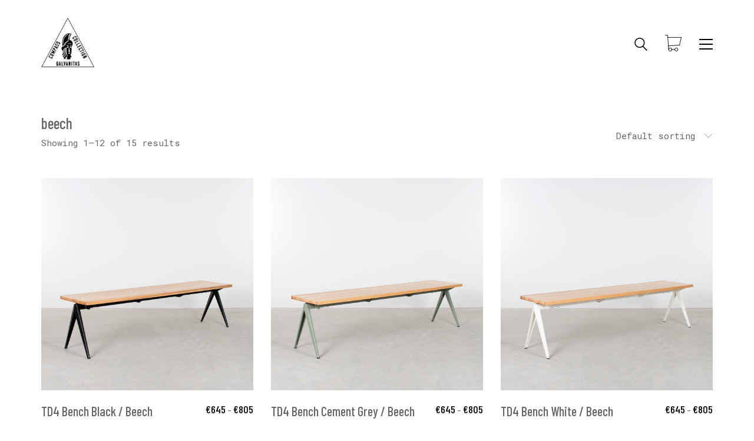

--- FILE ---
content_type: text/html; charset=UTF-8
request_url: https://www.galvanitascollection.com/product-tag/beech/
body_size: 22931
content:
<!DOCTYPE html>

<html class="no-js" lang="en-US">
<head>
    <meta charset="UTF-8">
    <meta name="viewport" content="width=device-width, initial-scale=1.0">

	<title>Tag: beech | Galvanitas Compass Collection</title>
<link rel="preconnect" href="https://fonts.googleapis.com">
<link rel="preconnect" href="https://fonts.gstatic.com" crossorigin>
<link rel="preload" href="https://fonts.gstatic.com/s/barlowcondensed/v5/HTxwL3I-JCGChYJ8VI-L6OO_au7B47rxz3bWuYMBYro.woff2" as="font" type="font/woff2" crossorigin>
<link rel="preload" href="https://fonts.gstatic.com/s/barlowcondensed/v5/HTx3L3I-JCGChYJ8VI-L6OO_au7B6xHT2lv0tKk.woff2" as="font" type="font/woff2" crossorigin>
<link rel="preload" href="https://fonts.gstatic.com/s/barlowcondensed/v5/HTxwL3I-JCGChYJ8VI-L6OO_au7B4-Lwz3bWuYMBYro.woff2" as="font" type="font/woff2" crossorigin>
<link rel="preload" href="https://fonts.gstatic.com/s/barlowcondensed/v5/HTxwL3I-JCGChYJ8VI-L6OO_au7B4873z3bWuYMBYro.woff2" as="font" type="font/woff2" crossorigin>
<link rel="preload" href="https://fonts.gstatic.com/s/barlowcondensed/v5/HTxwL3I-JCGChYJ8VI-L6OO_au7B46r2z3bWuYMBYro.woff2" as="font" type="font/woff2" crossorigin>
<link rel="preload" href="https://fonts.gstatic.com/s/robotomono/v13/L0xuDF4xlVMF-BfR8bXMIhJHg45mwgGEFl0_3vq_ROW-AJi8SJQt.woff" as="font" type="font/woff" crossorigin>
<link rel="preload" href="https://fonts.gstatic.com/s/robotomono/v13/L0xoDF4xlVMF-BfR8bXMIjhOsXG-q2oeuFoqFrlnANW6Cp-eTIwsa4Y.woff" as="font" type="font/woff" crossorigin>
<link rel="alternate" hreflang="en" href="https://www.galvanitascollection.com/product-tag/beech/" />
<link rel="alternate" hreflang="nl" href="https://www.galvanitascollection.com/product-tag/beuken/?lang=nl" />
<link rel="alternate" hreflang="x-default" href="https://www.galvanitascollection.com/product-tag/beech/" />

<!-- Google Tag Manager for WordPress by gtm4wp.com -->
<script data-cfasync="false" data-pagespeed-no-defer>
	var gtm4wp_datalayer_name = "dataLayer";
	var dataLayer = dataLayer || [];
	const gtm4wp_use_sku_instead = false;
	const gtm4wp_id_prefix = '';
	const gtm4wp_remarketing = true;
	const gtm4wp_eec = true;
	const gtm4wp_classicec = false;
	const gtm4wp_currency = 'EUR';
	const gtm4wp_product_per_impression = false;
	const gtm4wp_needs_shipping_address = false;
	const gtm4wp_business_vertical = 'retail';
	const gtm4wp_business_vertical_id = 'id';
</script>
<!-- End Google Tag Manager for WordPress by gtm4wp.com -->
<!-- The SEO Framework by Sybre Waaijer -->
<meta name="robots" content="max-snippet:-1,max-image-preview:standard,max-video-preview:-1" />
<meta property="og:image" content="https://www.galvanitascollection.com/wp-content/uploads/2023/02/cropped-Galvanitas.png" />
<meta property="og:image:width" content="512" />
<meta property="og:image:height" content="512" />
<meta property="og:locale" content="en_US" />
<meta property="og:type" content="website" />
<meta property="og:title" content="Tag: beech" />
<meta property="og:url" content="https://www.galvanitascollection.com/product-tag/beech/" />
<meta property="og:site_name" content="Galvanitas Compass Collection" />
<meta name="twitter:card" content="summary_large_image" />
<meta name="twitter:title" content="Tag: beech" />
<meta name="twitter:image" content="https://www.galvanitascollection.com/wp-content/uploads/2023/02/cropped-Galvanitas.png" />
<link rel="canonical" href="https://www.galvanitascollection.com/product-tag/beech/" />
<link rel="next" href="https://www.galvanitascollection.com/product-tag/beech/page/2/" />
<!-- / The SEO Framework by Sybre Waaijer | 5.16ms meta | 12.39ms boot -->

<link rel='dns-prefetch' href='//www.google.com' />
<link rel='dns-prefetch' href='//fonts.googleapis.com' />
<link rel="alternate" type="application/rss+xml" title="Galvanitas Compass Collection &raquo; Feed" href="https://www.galvanitascollection.com/feed/" />
<link rel="alternate" type="application/rss+xml" title="Galvanitas Compass Collection &raquo; Comments Feed" href="https://www.galvanitascollection.com/comments/feed/" />

<!-- Google Tag Manager for WordPress by gtm4wp.com -->
<!-- GTM Container placement set to footer -->
<script data-cfasync="false" data-pagespeed-no-defer type="text/javascript">
	var dataLayer_content = {"pagePostType":"product","pagePostType2":"tax-product","pageCategory":[],"cartContent":{"totals":{"applied_coupons":[],"discount_total":0,"subtotal":0,"total":0},"items":[]},"ecomm_prodid":[],"ecomm_pagetype":"category","ecomm_totalvalue":0};
	dataLayer.push( dataLayer_content );
</script>
<script data-cfasync="false">
(function(w,d,s,l,i){w[l]=w[l]||[];w[l].push({'gtm.start':
new Date().getTime(),event:'gtm.js'});var f=d.getElementsByTagName(s)[0],
j=d.createElement(s),dl=l!='dataLayer'?'&l='+l:'';j.async=true;j.src=
'//www.googletagmanager.com/gtm.'+'js?id='+i+dl;f.parentNode.insertBefore(j,f);
})(window,document,'script','dataLayer','GTM-59N4TXB');
</script>
<!-- End Google Tag Manager -->
<!-- End Google Tag Manager for WordPress by gtm4wp.com --><link rel="alternate" type="application/rss+xml" title="Galvanitas Compass Collection &raquo; beech Tag Feed" href="https://www.galvanitascollection.com/product-tag/beech/feed/" />
<script type="text/javascript">
window._wpemojiSettings = {"baseUrl":"https:\/\/s.w.org\/images\/core\/emoji\/14.0.0\/72x72\/","ext":".png","svgUrl":"https:\/\/s.w.org\/images\/core\/emoji\/14.0.0\/svg\/","svgExt":".svg","source":{"concatemoji":"https:\/\/www.galvanitascollection.com\/wp-includes\/js\/wp-emoji-release.min.js?ver=6.2.8"}};
/*! This file is auto-generated */
!function(e,a,t){var n,r,o,i=a.createElement("canvas"),p=i.getContext&&i.getContext("2d");function s(e,t){p.clearRect(0,0,i.width,i.height),p.fillText(e,0,0);e=i.toDataURL();return p.clearRect(0,0,i.width,i.height),p.fillText(t,0,0),e===i.toDataURL()}function c(e){var t=a.createElement("script");t.src=e,t.defer=t.type="text/javascript",a.getElementsByTagName("head")[0].appendChild(t)}for(o=Array("flag","emoji"),t.supports={everything:!0,everythingExceptFlag:!0},r=0;r<o.length;r++)t.supports[o[r]]=function(e){if(p&&p.fillText)switch(p.textBaseline="top",p.font="600 32px Arial",e){case"flag":return s("\ud83c\udff3\ufe0f\u200d\u26a7\ufe0f","\ud83c\udff3\ufe0f\u200b\u26a7\ufe0f")?!1:!s("\ud83c\uddfa\ud83c\uddf3","\ud83c\uddfa\u200b\ud83c\uddf3")&&!s("\ud83c\udff4\udb40\udc67\udb40\udc62\udb40\udc65\udb40\udc6e\udb40\udc67\udb40\udc7f","\ud83c\udff4\u200b\udb40\udc67\u200b\udb40\udc62\u200b\udb40\udc65\u200b\udb40\udc6e\u200b\udb40\udc67\u200b\udb40\udc7f");case"emoji":return!s("\ud83e\udef1\ud83c\udffb\u200d\ud83e\udef2\ud83c\udfff","\ud83e\udef1\ud83c\udffb\u200b\ud83e\udef2\ud83c\udfff")}return!1}(o[r]),t.supports.everything=t.supports.everything&&t.supports[o[r]],"flag"!==o[r]&&(t.supports.everythingExceptFlag=t.supports.everythingExceptFlag&&t.supports[o[r]]);t.supports.everythingExceptFlag=t.supports.everythingExceptFlag&&!t.supports.flag,t.DOMReady=!1,t.readyCallback=function(){t.DOMReady=!0},t.supports.everything||(n=function(){t.readyCallback()},a.addEventListener?(a.addEventListener("DOMContentLoaded",n,!1),e.addEventListener("load",n,!1)):(e.attachEvent("onload",n),a.attachEvent("onreadystatechange",function(){"complete"===a.readyState&&t.readyCallback()})),(e=t.source||{}).concatemoji?c(e.concatemoji):e.wpemoji&&e.twemoji&&(c(e.twemoji),c(e.wpemoji)))}(window,document,window._wpemojiSettings);
</script>
<style>
img.wp-smiley,
img.emoji {
	display: inline !important;
	border: none !important;
	box-shadow: none !important;
	height: 1em !important;
	width: 1em !important;
	margin: 0 0.07em !important;
	vertical-align: -0.1em !important;
	background: none !important;
	padding: 0 !important;
}
</style>
	<link rel='stylesheet' id='wp-block-library-css' href='https://www.galvanitascollection.com/wp-includes/css/dist/block-library/style.min.css?ver=6.2.8' media='all' />
<style id='wp-block-library-inline-css'>
.has-text-align-justify{text-align:justify;}
</style>
<link rel='stylesheet' id='mediaelement-css' href='https://www.galvanitascollection.com/wp-includes/js/mediaelement/mediaelementplayer-legacy.min.css?ver=4.2.17' media='all' />
<link rel='stylesheet' id='wp-mediaelement-css' href='https://www.galvanitascollection.com/wp-includes/js/mediaelement/wp-mediaelement.min.css?ver=6.2.8' media='all' />
<link rel='stylesheet' id='wc-blocks-vendors-style-css' href='https://www.galvanitascollection.com/wp-content/plugins/woocommerce/packages/woocommerce-blocks/build/wc-blocks-vendors-style.css?ver=10.0.6' media='all' />
<link rel='stylesheet' id='wc-blocks-style-css' href='https://www.galvanitascollection.com/wp-content/plugins/woocommerce/packages/woocommerce-blocks/build/wc-blocks-style.css?ver=10.0.6' media='all' />
<link rel='stylesheet' id='classic-theme-styles-css' href='https://www.galvanitascollection.com/wp-includes/css/classic-themes.min.css?ver=6.2.8' media='all' />
<style id='global-styles-inline-css'>
body{--wp--preset--color--black: #000000;--wp--preset--color--cyan-bluish-gray: #abb8c3;--wp--preset--color--white: #ffffff;--wp--preset--color--pale-pink: #f78da7;--wp--preset--color--vivid-red: #cf2e2e;--wp--preset--color--luminous-vivid-orange: #ff6900;--wp--preset--color--luminous-vivid-amber: #fcb900;--wp--preset--color--light-green-cyan: #7bdcb5;--wp--preset--color--vivid-green-cyan: #00d084;--wp--preset--color--pale-cyan-blue: #8ed1fc;--wp--preset--color--vivid-cyan-blue: #0693e3;--wp--preset--color--vivid-purple: #9b51e0;--wp--preset--gradient--vivid-cyan-blue-to-vivid-purple: linear-gradient(135deg,rgba(6,147,227,1) 0%,rgb(155,81,224) 100%);--wp--preset--gradient--light-green-cyan-to-vivid-green-cyan: linear-gradient(135deg,rgb(122,220,180) 0%,rgb(0,208,130) 100%);--wp--preset--gradient--luminous-vivid-amber-to-luminous-vivid-orange: linear-gradient(135deg,rgba(252,185,0,1) 0%,rgba(255,105,0,1) 100%);--wp--preset--gradient--luminous-vivid-orange-to-vivid-red: linear-gradient(135deg,rgba(255,105,0,1) 0%,rgb(207,46,46) 100%);--wp--preset--gradient--very-light-gray-to-cyan-bluish-gray: linear-gradient(135deg,rgb(238,238,238) 0%,rgb(169,184,195) 100%);--wp--preset--gradient--cool-to-warm-spectrum: linear-gradient(135deg,rgb(74,234,220) 0%,rgb(151,120,209) 20%,rgb(207,42,186) 40%,rgb(238,44,130) 60%,rgb(251,105,98) 80%,rgb(254,248,76) 100%);--wp--preset--gradient--blush-light-purple: linear-gradient(135deg,rgb(255,206,236) 0%,rgb(152,150,240) 100%);--wp--preset--gradient--blush-bordeaux: linear-gradient(135deg,rgb(254,205,165) 0%,rgb(254,45,45) 50%,rgb(107,0,62) 100%);--wp--preset--gradient--luminous-dusk: linear-gradient(135deg,rgb(255,203,112) 0%,rgb(199,81,192) 50%,rgb(65,88,208) 100%);--wp--preset--gradient--pale-ocean: linear-gradient(135deg,rgb(255,245,203) 0%,rgb(182,227,212) 50%,rgb(51,167,181) 100%);--wp--preset--gradient--electric-grass: linear-gradient(135deg,rgb(202,248,128) 0%,rgb(113,206,126) 100%);--wp--preset--gradient--midnight: linear-gradient(135deg,rgb(2,3,129) 0%,rgb(40,116,252) 100%);--wp--preset--duotone--dark-grayscale: url('#wp-duotone-dark-grayscale');--wp--preset--duotone--grayscale: url('#wp-duotone-grayscale');--wp--preset--duotone--purple-yellow: url('#wp-duotone-purple-yellow');--wp--preset--duotone--blue-red: url('#wp-duotone-blue-red');--wp--preset--duotone--midnight: url('#wp-duotone-midnight');--wp--preset--duotone--magenta-yellow: url('#wp-duotone-magenta-yellow');--wp--preset--duotone--purple-green: url('#wp-duotone-purple-green');--wp--preset--duotone--blue-orange: url('#wp-duotone-blue-orange');--wp--preset--font-size--small: 13px;--wp--preset--font-size--medium: 20px;--wp--preset--font-size--large: 36px;--wp--preset--font-size--x-large: 42px;--wp--preset--spacing--20: 0.44rem;--wp--preset--spacing--30: 0.67rem;--wp--preset--spacing--40: 1rem;--wp--preset--spacing--50: 1.5rem;--wp--preset--spacing--60: 2.25rem;--wp--preset--spacing--70: 3.38rem;--wp--preset--spacing--80: 5.06rem;--wp--preset--shadow--natural: 6px 6px 9px rgba(0, 0, 0, 0.2);--wp--preset--shadow--deep: 12px 12px 50px rgba(0, 0, 0, 0.4);--wp--preset--shadow--sharp: 6px 6px 0px rgba(0, 0, 0, 0.2);--wp--preset--shadow--outlined: 6px 6px 0px -3px rgba(255, 255, 255, 1), 6px 6px rgba(0, 0, 0, 1);--wp--preset--shadow--crisp: 6px 6px 0px rgba(0, 0, 0, 1);}:where(.is-layout-flex){gap: 0.5em;}body .is-layout-flow > .alignleft{float: left;margin-inline-start: 0;margin-inline-end: 2em;}body .is-layout-flow > .alignright{float: right;margin-inline-start: 2em;margin-inline-end: 0;}body .is-layout-flow > .aligncenter{margin-left: auto !important;margin-right: auto !important;}body .is-layout-constrained > .alignleft{float: left;margin-inline-start: 0;margin-inline-end: 2em;}body .is-layout-constrained > .alignright{float: right;margin-inline-start: 2em;margin-inline-end: 0;}body .is-layout-constrained > .aligncenter{margin-left: auto !important;margin-right: auto !important;}body .is-layout-constrained > :where(:not(.alignleft):not(.alignright):not(.alignfull)){max-width: var(--wp--style--global--content-size);margin-left: auto !important;margin-right: auto !important;}body .is-layout-constrained > .alignwide{max-width: var(--wp--style--global--wide-size);}body .is-layout-flex{display: flex;}body .is-layout-flex{flex-wrap: wrap;align-items: center;}body .is-layout-flex > *{margin: 0;}:where(.wp-block-columns.is-layout-flex){gap: 2em;}.has-black-color{color: var(--wp--preset--color--black) !important;}.has-cyan-bluish-gray-color{color: var(--wp--preset--color--cyan-bluish-gray) !important;}.has-white-color{color: var(--wp--preset--color--white) !important;}.has-pale-pink-color{color: var(--wp--preset--color--pale-pink) !important;}.has-vivid-red-color{color: var(--wp--preset--color--vivid-red) !important;}.has-luminous-vivid-orange-color{color: var(--wp--preset--color--luminous-vivid-orange) !important;}.has-luminous-vivid-amber-color{color: var(--wp--preset--color--luminous-vivid-amber) !important;}.has-light-green-cyan-color{color: var(--wp--preset--color--light-green-cyan) !important;}.has-vivid-green-cyan-color{color: var(--wp--preset--color--vivid-green-cyan) !important;}.has-pale-cyan-blue-color{color: var(--wp--preset--color--pale-cyan-blue) !important;}.has-vivid-cyan-blue-color{color: var(--wp--preset--color--vivid-cyan-blue) !important;}.has-vivid-purple-color{color: var(--wp--preset--color--vivid-purple) !important;}.has-black-background-color{background-color: var(--wp--preset--color--black) !important;}.has-cyan-bluish-gray-background-color{background-color: var(--wp--preset--color--cyan-bluish-gray) !important;}.has-white-background-color{background-color: var(--wp--preset--color--white) !important;}.has-pale-pink-background-color{background-color: var(--wp--preset--color--pale-pink) !important;}.has-vivid-red-background-color{background-color: var(--wp--preset--color--vivid-red) !important;}.has-luminous-vivid-orange-background-color{background-color: var(--wp--preset--color--luminous-vivid-orange) !important;}.has-luminous-vivid-amber-background-color{background-color: var(--wp--preset--color--luminous-vivid-amber) !important;}.has-light-green-cyan-background-color{background-color: var(--wp--preset--color--light-green-cyan) !important;}.has-vivid-green-cyan-background-color{background-color: var(--wp--preset--color--vivid-green-cyan) !important;}.has-pale-cyan-blue-background-color{background-color: var(--wp--preset--color--pale-cyan-blue) !important;}.has-vivid-cyan-blue-background-color{background-color: var(--wp--preset--color--vivid-cyan-blue) !important;}.has-vivid-purple-background-color{background-color: var(--wp--preset--color--vivid-purple) !important;}.has-black-border-color{border-color: var(--wp--preset--color--black) !important;}.has-cyan-bluish-gray-border-color{border-color: var(--wp--preset--color--cyan-bluish-gray) !important;}.has-white-border-color{border-color: var(--wp--preset--color--white) !important;}.has-pale-pink-border-color{border-color: var(--wp--preset--color--pale-pink) !important;}.has-vivid-red-border-color{border-color: var(--wp--preset--color--vivid-red) !important;}.has-luminous-vivid-orange-border-color{border-color: var(--wp--preset--color--luminous-vivid-orange) !important;}.has-luminous-vivid-amber-border-color{border-color: var(--wp--preset--color--luminous-vivid-amber) !important;}.has-light-green-cyan-border-color{border-color: var(--wp--preset--color--light-green-cyan) !important;}.has-vivid-green-cyan-border-color{border-color: var(--wp--preset--color--vivid-green-cyan) !important;}.has-pale-cyan-blue-border-color{border-color: var(--wp--preset--color--pale-cyan-blue) !important;}.has-vivid-cyan-blue-border-color{border-color: var(--wp--preset--color--vivid-cyan-blue) !important;}.has-vivid-purple-border-color{border-color: var(--wp--preset--color--vivid-purple) !important;}.has-vivid-cyan-blue-to-vivid-purple-gradient-background{background: var(--wp--preset--gradient--vivid-cyan-blue-to-vivid-purple) !important;}.has-light-green-cyan-to-vivid-green-cyan-gradient-background{background: var(--wp--preset--gradient--light-green-cyan-to-vivid-green-cyan) !important;}.has-luminous-vivid-amber-to-luminous-vivid-orange-gradient-background{background: var(--wp--preset--gradient--luminous-vivid-amber-to-luminous-vivid-orange) !important;}.has-luminous-vivid-orange-to-vivid-red-gradient-background{background: var(--wp--preset--gradient--luminous-vivid-orange-to-vivid-red) !important;}.has-very-light-gray-to-cyan-bluish-gray-gradient-background{background: var(--wp--preset--gradient--very-light-gray-to-cyan-bluish-gray) !important;}.has-cool-to-warm-spectrum-gradient-background{background: var(--wp--preset--gradient--cool-to-warm-spectrum) !important;}.has-blush-light-purple-gradient-background{background: var(--wp--preset--gradient--blush-light-purple) !important;}.has-blush-bordeaux-gradient-background{background: var(--wp--preset--gradient--blush-bordeaux) !important;}.has-luminous-dusk-gradient-background{background: var(--wp--preset--gradient--luminous-dusk) !important;}.has-pale-ocean-gradient-background{background: var(--wp--preset--gradient--pale-ocean) !important;}.has-electric-grass-gradient-background{background: var(--wp--preset--gradient--electric-grass) !important;}.has-midnight-gradient-background{background: var(--wp--preset--gradient--midnight) !important;}.has-small-font-size{font-size: var(--wp--preset--font-size--small) !important;}.has-medium-font-size{font-size: var(--wp--preset--font-size--medium) !important;}.has-large-font-size{font-size: var(--wp--preset--font-size--large) !important;}.has-x-large-font-size{font-size: var(--wp--preset--font-size--x-large) !important;}
.wp-block-navigation a:where(:not(.wp-element-button)){color: inherit;}
:where(.wp-block-columns.is-layout-flex){gap: 2em;}
.wp-block-pullquote{font-size: 1.5em;line-height: 1.6;}
</style>
<link rel='stylesheet' id='wpml-blocks-css' href='https://www.galvanitascollection.com/wp-content/plugins/sitepress-multilingual-cms/dist/css/blocks/styles.css?ver=4.6.3' media='all' />
<style id='woocommerce-inline-inline-css'>
.woocommerce form .form-row .required { visibility: visible; }
</style>
<link rel='stylesheet' id='wpml-menu-item-0-css' href='//www.galvanitascollection.com/wp-content/plugins/sitepress-multilingual-cms/templates/language-switchers/menu-item/style.min.css?ver=1' media='all' />
<link rel='stylesheet' id='kalium-bootstrap-css-css' href='https://www.galvanitascollection.com/wp-content/themes/kalium/assets/css/bootstrap.min.css?ver=3.8.001' media='all' />
<link rel='stylesheet' id='kalium-theme-base-css-css' href='https://www.galvanitascollection.com/wp-content/themes/kalium/assets/css/base.min.css?ver=3.8.001' media='all' />
<link rel='stylesheet' id='kalium-theme-style-new-css-css' href='https://www.galvanitascollection.com/wp-content/themes/kalium/assets/css/new/style.min.css?ver=3.8.001' media='all' />
<link rel='stylesheet' id='kalium-theme-other-css-css' href='https://www.galvanitascollection.com/wp-content/themes/kalium/assets/css/other.min.css?ver=3.8.001' media='all' />
<link rel='stylesheet' id='kalium-theme-woocommerce-css-css' href='https://www.galvanitascollection.com/wp-content/themes/kalium/assets/css/woocommerce.min.css?ver=3.8.001' media='all' />
<link rel='stylesheet' id='kalium-css-loaders-css' href='https://www.galvanitascollection.com/wp-content/themes/kalium/assets/admin/css/css-loaders.css?ver=3.8.001' media='all' />
<link rel='stylesheet' id='kalium-style-css-css' href='https://www.galvanitascollection.com/wp-content/themes/kalium/style.css?ver=3.8.001' media='all' />
<link rel='stylesheet' id='custom-skin-css' href='https://www.galvanitascollection.com/wp-content/themes/kaliumchild/custom-skin.css?ver=2e463c68db8d9968e97ef58406d0c8f4' media='all' />
<link rel='stylesheet' id='typolab-barlow-condensed-font-4-css' href='https://fonts.googleapis.com/css2?family=Barlow+Condensed%3Awght%40300%3B400%3B500%3B600%3B700&#038;display=swap&#038;ver=3.8' media='all' />
<link rel='stylesheet' id='typolab-roboto-mono-font-3-css' href='https://fonts.googleapis.com/css2?family=Roboto+Mono%3Aital%400%3B1&#038;display=swap&#038;ver=3.8' media='all' />
<link rel='stylesheet' id='parent-style-css' href='https://www.galvanitascollection.com/wp-content/themes/kalium/style.css?ver=6.2.8' media='all' />
<link rel='stylesheet' id='child-style-css' href='https://www.galvanitascollection.com/wp-content/themes/kaliumchild/style.css?ver=6.2.8' media='all' />
<link rel='stylesheet' id='jetpack_css-css' href='https://www.galvanitascollection.com/wp-content/plugins/jetpack/css/jetpack.css?ver=10.5.3' media='all' />
    <script type="text/javascript">
		var ajaxurl = ajaxurl || 'https://www.galvanitascollection.com/wp-admin/admin-ajax.php';
				var icl_language_code = "en";
		    </script>
	
<style data-font-appearance-settings>p, .section-title p {
	font-size: 15px;
}
.main-header.menu-type-standard-menu .standard-menu-container div.menu>ul>li>a, .main-header.menu-type-standard-menu .standard-menu-container ul.menu>li>a {
	font-size: 19px;
}
.main-header.menu-type-standard-menu .standard-menu-container div.menu>ul ul li a, .main-header.menu-type-standard-menu .standard-menu-container ul.menu ul li a {
	font-size: 19px;
}





















.woocommerce .product.catalog-layout-transparent-bg .item-info .product-terms a {
	font-size: 18px;
}
.woocommerce .item-info p, .woocommerce .item-info .product_meta, .woocommerce .single-product .summary .variations .label label, .woocommerce .summary p, .woocommerce-tabs .woocommerce-Tabs-panel {
	font-size: 18px;
}




.site-footer .footer-widgets .widget h1, .site-footer .footer-widgets .widget h2, .site-footer .footer-widgets .widget h3 {
	font-size: 26px;
}
.site-footer .footer-widgets .widget .textwidget, .site-footer .footer-widgets .widget p {
	font-size: 18px;
}
.copyrights, .site-footer .footer-bottom-content a, .site-footer .footer-bottom-content p {
	font-size: 18px;
}</style>
<style data-custom-selectors>h1, h2, h3, h4, h5, h6{font-family:"Barlow Condensed";font-style:normal;font-weight:500}.top-menu-container .top-menu ul li a, .top-menu div.menu>ul>li ul>li>a, .top-menu ul.menu>li ul>li>a, .top-menu-container .widget h3, .top-menu-container .widget, .top-menu-container .widget p, .top-menu-container .widget div{font-family:"Barlow Condensed";font-style:normal;font-weight:normal;text-transform:uppercase}.main-header.menu-type-standard-menu .standard-menu-container div.menu>ul>li>a, .main-header.menu-type-standard-menu .standard-menu-container ul.menu>li>a, .main-header.menu-type-standard-menu .standard-menu-container div.menu>ul ul li a, .main-header.menu-type-standard-menu .standard-menu-container ul.menu ul li a{font-family:"Barlow Condensed";font-style:normal;font-weight:normal;text-transform:uppercase;font-size:24px}.main-header.menu-type-full-bg-menu .full-screen-menu nav ul li a, .main-header.menu-type-full-bg-menu .full-screen-menu nav div.menu>ul ul li a, .main-header.menu-type-full-bg-menu .full-screen-menu nav ul.menu ul li a{font-family:"Barlow Condensed";font-style:normal;font-weight:normal;text-transform:uppercase;font-size:24px}.sidebar-menu-wrapper .sidebar-menu-container .sidebar-main-menu div.menu>ul>li>a, .sidebar-menu-wrapper .sidebar-menu-container .sidebar-main-menu ul.menu>li>a, .sidebar-menu-wrapper .sidebar-menu-container .sidebar-main-menu div.menu>ul li ul li:hover>a, .sidebar-menu-wrapper .sidebar-menu-container .sidebar-main-menu ul.menu li ul li>a, .sidebar-menu-wrapper .sidebar-menu-container .sidebar-menu-widgets .widget .widget-title, .sidebar-menu-wrapper .widget, .sidebar-menu-wrapper .widget p, .sidebar-menu-wrapper .widget div{font-family:"Barlow Condensed";font-style:normal;font-weight:normal;text-transform:uppercase}.mobile-menu-wrapper .mobile-menu-container div.menu>ul>li>a, .mobile-menu-wrapper .mobile-menu-container ul.menu>li>a, .mobile-menu-wrapper .mobile-menu-container .cart-icon-link-mobile-container a, .mobile-menu-wrapper .mobile-menu-container .search-form input, .mobile-menu-wrapper .mobile-menu-container div.menu>ul>li ul>li>a, .mobile-menu-wrapper .mobile-menu-container ul.menu>li ul>li>a{font-family:"Barlow Condensed";font-style:normal;font-weight:normal;text-transform:uppercase}.section-title h1, .section-title h2, .section-title h3, .wp-page-title, .woocommerce .single-product .summary .product_title, .woocommerce .shop-categories .product-category-col>.product-category h3, .woocommerce .woocommerce-header .title-holder .page-title{font-family:"Barlow Condensed";font-style:normal;font-weight:300}.section-title p{font-family:"Barlow Condensed";font-style:normal;font-weight:300}.woocommerce .product .item-info h3 a, .woocommerce .product .item-info .price ins, .woocommerce .product .item-info .price>.amount, .woocommerce .item-info h1, .woocommerce .single-product .summary .single_variation_wrap .single_variation>.price>.amount, .woocommerce .single-product .summary div[itemprop=offers]>.price>.amount, .woocommerce .product.catalog-layout-transparent-bg .item-info .product-category a, .woocommerce .item-info p, .woocommerce .item-info .product_meta, .woocommerce .single-product .summary .variations .label label, .woocommerce .item-info .group_table .button, .woocommerce .item-info form.cart .button{font-family:"Barlow Condensed";font-style:normal;font-weight:500}.site-footer .footer-widgets .widget h1, .site-footer .footer-widgets .widget h2, .site-footer .footer-widgets .widget h3, .site-footer .footer-widgets .widget .textwidget, .site-footer .footer-widgets .widget p, .copyrights, .site-footer .footer-bottom-content a, .site-footer .footer-bottom-content p{font-family:"Barlow Condensed";font-style:normal;font-weight:500}.menu-chairs_footermenuen-container, .menu-armchairs_footermenuen-container, .menu-tables_footermenuen-container, .menu-projects_footermenuen-container, .menu-about_footermenuen-container, .menu-contact_footermenuen-container, .menu-chairs_footermenunl-container, .menu-armchairs_footermenunl-container, .menu-tables_footermenunl-container, .menu-projects_footermenunl-container, .menu-about_footermenunl-container, .menu-contact_footermenunl-container{font-family:"Barlow Condensed";font-style:normal;font-weight:normal;font-size:20px}.section-title h1, .section-title h2, .section-title h3, .wp-page-title, .woocommerce .single-product .summary .product_title, .woocommerce .shop-categories .product-category-col>.product-category h3, .woocommerce .woocommerce-header .title-holder .page-title{font-family:"Barlow Condensed";font-style:normal;font-weight:500;font-size:34px}.price{font-family:"Barlow Condensed";font-style:normal;font-weight:500;font-size:30px}.blog-posts .box-holder .post-info h2, .wpb_wrapper .lab-blog-posts .blog-post-entry .blog-post-content-container .blog-post-title, .single-blog-holder .blog-title h1, .blog-post-excerpt p, .post-info p, .blog-content-holder .post-content{font-family:"Barlow Condensed";font-style:normal;font-weight:300}</style>
<style data-custom-selectors>body, p{font-family:"Roboto Mono";font-style:normal;font-weight:normal}</style><script type='text/javascript' src='https://www.galvanitascollection.com/wp-includes/js/jquery/jquery.min.js?ver=3.6.4' id='jquery-core-js'></script>
<script type='text/javascript' src='https://www.galvanitascollection.com/wp-includes/js/jquery/jquery-migrate.min.js?ver=3.4.0' id='jquery-migrate-js'></script>
<script type='text/javascript' src='https://www.galvanitascollection.com/wp-content/plugins/revslider/public/assets/js/rbtools.min.js?ver=6.6.14' async id='tp-tools-js'></script>
<script type='text/javascript' src='https://www.galvanitascollection.com/wp-content/plugins/revslider/public/assets/js/rs6.min.js?ver=6.6.14' async id='revmin-js'></script>
<script type='text/javascript' src='https://www.galvanitascollection.com/wp-content/plugins/woocommerce/assets/js/jquery-blockui/jquery.blockUI.min.js?ver=2.7.0-wc.7.7.2' id='jquery-blockui-js'></script>
<script type='text/javascript' id='wc-add-to-cart-js-extra'>
/* <![CDATA[ */
var wc_add_to_cart_params = {"ajax_url":"\/wp-admin\/admin-ajax.php","wc_ajax_url":"\/?wc-ajax=%%endpoint%%","i18n_view_cart":"View cart","cart_url":"https:\/\/www.galvanitascollection.com\/cart\/","is_cart":"","cart_redirect_after_add":"no"};
/* ]]> */
</script>
<script type='text/javascript' src='https://www.galvanitascollection.com/wp-content/plugins/woocommerce/assets/js/frontend/add-to-cart.min.js?ver=7.7.2' id='wc-add-to-cart-js'></script>
<script type='text/javascript' src='https://www.galvanitascollection.com/wp-content/plugins/duracelltomi-google-tag-manager/js/gtm4wp-woocommerce-enhanced.js?ver=1.16.2' id='gtm4wp-woocommerce-enhanced-js'></script>
<script type='text/javascript' src='https://www.galvanitascollection.com/wp-content/plugins/js_composer/assets/js/vendors/woocommerce-add-to-cart.js?ver=6.7.0' id='vc_woocommerce-add-to-cart-js-js'></script>
<link rel="https://api.w.org/" href="https://www.galvanitascollection.com/wp-json/" /><link rel="alternate" type="application/json" href="https://www.galvanitascollection.com/wp-json/wp/v2/product_tag/431" /><link rel="EditURI" type="application/rsd+xml" title="RSD" href="https://www.galvanitascollection.com/xmlrpc.php?rsd" />
<link rel="wlwmanifest" type="application/wlwmanifest+xml" href="https://www.galvanitascollection.com/wp-includes/wlwmanifest.xml" />
<meta name="generator" content="WPML ver:4.6.3 stt:73,1,7;" />

		<!-- GA Google Analytics @ https://m0n.co/ga -->
		<script async src="https://www.googletagmanager.com/gtag/js?id=G-G0WQ5HERB0"></script>
		<script>
			window.dataLayer = window.dataLayer || [];
			function gtag(){dataLayer.push(arguments);}
			gtag('js', new Date());
			gtag('config', 'G-G0WQ5HERB0');
		</script>

	<!-- Global site tag (gtag.js) - Google Analytics -->
<script async src="https://www.googletagmanager.com/gtag/js?id=G-G0WQ5HERB0"></script>
<script>
  window.dataLayer = window.dataLayer || [];
  function gtag(){dataLayer.push(arguments);}
  gtag('js', new Date());

  gtag('config', 'G-G0WQ5HERB0');
</script>
<!-- HFCM by 99 Robots - Snippet # 1: gtag -->
<!-- Global site tag (gtag.js) - Google Ads: 369513442 -->
<script async src="https://www.googletagmanager.com/gtag/js?id=AW-369513442"></script>
<script>
  window.dataLayer = window.dataLayer || [];
  function gtag(){dataLayer.push(arguments);}
  gtag('js', new Date());

  gtag('config', 'AW-369513442');
</script>
<!-- /end HFCM by 99 Robots -->
<style id="theme-custom-css">a:focus, a:hover {color: #666;}.rev_slider embed, .rev_slider iframe, .rev_slider object, .rev_slider video {    border: none !important;}.wpb_revslider_element {  margin-bottom: 0px !important;}.menu-bar .ham:after, .menu-bar .ham:before {left: auto;right: 0px;}.menu-bar  .ham:after {width: 10px;}.menu-bar.exit .ham:after {width: 23px;}.menu-bar .ham {width: 18px; }.main-header.menu-type-standard-menu .standard-menu-container div.menu>ul ul ul, .main-header.menu-type-standard-menu .standard-menu-container ul.menu ul ul {margin-left: 20px;}.main-header.menu-type-standard-menu .standard-menu-container div.menu > ul ul li.menu-item-has-children:before, .main-header.menu-type-standard-menu .standard-menu-container ul.menu ul li.menu-item-has-children:before {    border-color: transparent transparent transparent #222;}.main-header.menu-type-standard-menu .standard-menu-container ul.menu ul {    background: #FFF !important;    border: 1px solid #222;}.main-header.menu-type-standard-menu .standard-menu-container.menu-skin-main ul.menu ul li a, .main-header.menu-type-standard-menu .standard-menu-container.menu-skin-main div.menu > ul ul li a {    color: #222;}.main-header.menu-type-standard-menu .standard-menu-container.menu-skin-main ul.menu ul li a:after, .main-header.menu-type-standard-menu .standard-menu-container.menu-skin-main div.menu > ul ul li a:after {    background-color: #222;}.main-footer a:after, .wrapper a:after {position: absolute;    margin: 0 auto;    left: 0;    right: 0;    -webkit-transition: all .3s cubic-bezier(0, 0, 0.16, 0.95);    -moz-transition: all .3s cubic-bezier(0, 0, 0.16, 0.95);    -o-transition: all .3s cubic-bezier(0, 0, 0.16, 0.95);    transition: all .3s ease(0, 0, 0.16, 0.95);}@media (min-width: 1400px) {.container {width: 1370px;    max-width: 1370px;}.vc-container .vc-parent-row.row-stretch_row>.vc_row,.vc-container .vc-parent-row.row-default {width: 1370px;    max-width: 1370px;}}@media (min-width: 1600px) {.container {width: 1570px;    max-width: 1570px;}.vc-container .vc-parent-row.row-stretch_row>.vc_row,.vc-container .vc-parent-row.row-default {width: 1570px;    max-width: 1570px;}}.main-header.fullwidth-header .container {padding: 0px;}.menu-cart-icon-container .lab-wc-mini-cart-contents {border-color: #333;box-shadow: none;}.woocommerce.page-container {margin-top: 0px;}.single-product.woocommerce .product .onsale {    right: 40px;}.woocommerce .summary p {    line-height: 24px;}.woocommerce.single-product .single-product--product-details>.product>.summary {    padding-left: 60px;    padding-right: 30px;padding-top: 90px;}body.single-product .woocommerce .woocommerce-message {    width: 50%;    float: right;}@media screen and (max-width: 768px) {body.single-product .woocommerce .woocommerce-message {width: 100%;float: none;}}.woocommerce .single-product .summary .product_meta>span {    display: block;    border-top: 1px solid #DDD;border-bottom: 1px solid #DDD;    padding: 14px 0 12px 0;margin: -1px 0 0 0;}.woocommerce .single-product .kalium-woocommerce-product-gallery .main-product-images.plain .woocommerce-product-gallery__image~.woocommerce-product-gallery__image {margin-top: 0px;}.woocommerce .product .summary .price ins, .woocommerce .product .summary .price>.amount {border-bottom: 0px;}.woocommerce .single-product .summary .single_variation_wrap .single_variation>.price del, .woocommerce .single-product .summary div[itemprop=offers]>.price del {top: 0px;}.woocommerce .woocommerce-tabs .entry-content {padding: 6px 0px 0px 0px;background: transparent;}.woocommerce .woocommerce-tabs .tabs li {background: transparent;}.woocommerce .woocommerce-tabs .tabs li a {padding: 10px 20px 10px 0px;}.woocommerce .woocommerce-tabs .entry-content h2 {display: none;}.woocommerce .woocommerce-tabs .tabs li.active {border-bottom: none;}.woocommerce .single-product .summary .variations tbody tr {width: 50%;    float: left;}.woocommerce .single-product .summary .variations tr+tr {    padding-top: 0px;}.woocommerce .single-product .summary .variations .form-control {width: 180px;}.woocommerce .select-option-ui span {    font-size: 18px;color: #666;min-width: inherit;}.woocommerce .summary .group_table .button, .woocommerce .summary form.cart .button {    width: 75%;    margin-left: 5%;    border-radius: 0px;    border: 1px solid #666;    color: #333;    background: transparent;}.woocommerce .summary .group_table .button:hover, .woocommerce .summary form.cart .button:hover {     color: #FFF;}.woocommerce .summary .woocommerce-product-rating {display: none;}.woocommerce div.quantity {    width: 20%; }.woocommerce div.quantity input.qty {    border-radius: 0px;    border: 1px solid #666;    color: #333;    background: transparent;min-width: 60px;}.woocommerce .woocommerce-tabs .entry-content #reviews #review_form_wrapper {padding: 0px;margin: 0px;}.woocommerce .woocommerce-tabs .entry-content .shop_attributes {margin: 0 auto;}.woocommerce .woocommerce-tabs .tabs {text-align: center;}.woocommerce .woocommerce-tabs .tabs li {float: none;display: inline-block;}.woocommerce .woocommerce-tabs .tabs li a {  padding: 0px;}.woocommerce .woocommerce-tabs .tabs li {  padding: 0 15px;}.woocommerce .woocommerce-tabs .tabs li.active a {  border-bottom: 1px solid #222;}.woocommerce .woocommerce-tabs .tabs {  margin-bottom: 30px}.woocommerce .woocommerce-tabs .entry-content {  width: 700px;  margin: 0 auto;}.woocommerce .star-rating .star-rating-icons .circle {  width: 5px;  height: 5px;  margin-left: 5px;}.woocommerce .single-product .images .product-images-carousel.plain a+a {margin-top: 0px;}.woocommerce .woocommerce-ordering-container .dropdown.open .dropdown-toggle {    border: 1px solid #333;}.woocommerce .woocommerce-ordering-container .dropdown .dropdown-toggle {    border: 1px solid transparent;}.dropdown .dropdown-menu {border: 1px solid #333;border-top: none;}.woocommerce .product .onsale {transform: none;padding: 0px 5px;height: auto;width: auto;color: #333;border-radius: 0px;line-height: 30px;top: 20px;right: 25px;border: 1px solid #333;margin: 0px;position: absolute;display: inline-block;background: #FFF;box-shadow: 5px 5px 0px rgba(1,1,1,0.05);text-transform: uppercase;}.woocommerce .product .onsale.oos {    background: #FFF;    line-height: inherit;    padding: 0px 5px;}.woocommerce .product .onsale.featured {background: #FFF;}.single_variation_wrap {clear: both;}.sg {  background: transparent !important;  color: #FFF;}div.sg table, div.sg table th {  color: #FFF;}div.sg table tr:first-child th,div.sg table tr td, div.sg table tr th {border-bottom-color: #444444;border-right-color: #444444;}#ct_size_guide {padding: 0px;}#ct_size_guide hr {display: none !important;}mark.count {  display: none;}.woocommerce .shop-categories .product-category-col>.product-category .woocommerce-loop-category__title, .woocommerce .shop-categories .product-category-col>.product-category h3{background: transparent;padding: 0px;transform: none;left: 30px;top: auto;bottom: 30px;color: #FFF;letter-spacing: 5px;}.woocommerce .shop-categories .product-category-col>.product-category a:hover .woocommerce-loop-category__title, .woocommerce .shop-categories .product-category-col>.product-category a:hover h3{color: #FFF;}.woocommerce .shop-categories .product-category-col>.product-category a:hover:before {background-color: transparent;}.woocommerce .woocommerce-header {margin: 50px 0;}.woocommerce .single-product .kalium-woocommerce-product-gallery .main-product-images.plain .woocommerce-product-gallery__image~.woocommerce-product-gallery__image {margin-top: 0px;}.main-footer .footer-widgets {margin-bottom: 25px;}.main-footer .footer-widgets .widget .social-networks.rounded li a {width: 30px;height: 30px;padding: 0px;margin: 0 5px;}.main-footer .footer-widgets .social-networks.rounded a {    background-color: #222;}.main-footer .footer-widgets .widget .social-networks.rounded li a i {color: #FFF;}footer.main-footer {    background-color: #FFF !important;    border-top: 2px solid #222;}.woocommerce .bordered-block .payment_methods .payment_box {    background: transparent;}.woocommerce .bordered-block {border-color: #222;}.woocommerce .shop_table .cart-subtotal {    border-bottom-color: #222;} .woocommerce .shop_table>tbody>tr,.woocommerce .bordered-block h2, .woocommerce .shop_table>tfoot>tr {border-bottom-color: #222 !important;}.form-control {border-color: #444;}.form-control:focus {border-color: #999;}  .woocommerce .select2-container.select2-container--default .select2-selection--single{}.woocommerce-page .select2-dropdown {border-color: #222;}.woocommerce-page .select2-dropdown .select2-search__field {border-color: #222;}.woocommerce .bordered-block .payment_methods .payment_box {border-color: #222;}.woocommerce .checkout_coupon .coupon-holder {border-color: #222;}body.single-product .woocommerce .woocommerce-message {z-index: 2;}.woocommerce .cart-collaterals .cart_totals table th, .woocommerce .cart-collaterals .cart_totals table tr {    border-bottom-color: #222;    }.wpb_wrapper .section-title.about-us-title  h2 {position: absolute;top: -110px;color: #FFF;margin: 0px;margin-left: 50px;}.wpb_wrapper .section-title.about-us-title {margin: 0px;}.about-us {padding: 0px 50px;margin-bottom: 35px;}.working-hours {line-height: 40px;}.comment-form .labeled-textarea-row label,.comment-form .labeled-input-row label,.contact-form .form-group label {border-bottom-color: #222;}body.single-post .wp-caption-text {    text-align: center;}body.single-post hr {    border-color: #e0e0e0;    border-style: dashed;}.single-post .post .entry-header .entry-title {margin-bottom: 6px;}.single-post .post .entry-header .entry-title {font-size: 36px;}.single-post .post .post-share-networks .share-title {display: none;}.single-post .post .post-meta a,.single-post .post .post-meta {color: #666;}.blog-posts .post-item .post-details .post-title a:after {display: none;}.column--sidebar .blog-archive--widgets {    border: 2px solid #222;    padding: 30px 40px !important;    margin-top: 0px;}.column--sidebar .blog-archive--widgets {margin-top: inherit;}.column--sidebar .blog-archive--widgets .widget ul li {    padding: 3px 0;}.column--sidebar .blog-archive--widgets .widget ul li a {    color: #777;}.blog-posts .post-item.template-standard .post-details {padding: 35px 10px;}.portfolio-holder .portfolio-item.with-padding {padding: 0px 15px;}.blog-posts .post-item .post-details .post-meta.category {display: none;}.blog-posts .post-item .post-details .post-meta i.icon {display: none;}.blog-posts .post-item .post-details .post-meta {float: none;text-transform: uppercase;text-align: center;letter-spacing: 2px;}.blog-sidebar {    border: 2px solid #222;    padding: 30px 40px !important;    margin-top: 0px;}.blog-posts .post-item.template-standard .post-details {text-align: center;}.wpb_wrapper .lab-blog-posts .blog-post-entry,.blog-posts .post-item.template-standard .post-details, .blog-posts .post-item.template-standard .post-thumbnail {border: none;}.wpb_wrapper .lab-blog-posts .blog-post-entry .blog-post-content-container .blog-post-date {    text-transform: uppercase;    letter-spacing: 3px;}.blog-post-excerpt {  display: none;}.wpb_wrapper .lab-blog-posts .blog-post-entry .blog-post-content-container {  padding-left: 10px;  padding-right: 10px;}.centered-title {text-align: center;}.white-title h2 {color: #FFF;}.wpb_wrapper .section-title {margin: 50px 0;}.wp-page-title {margin: 50px 0;}.section-title h1, .section-title h2, .section-title h3 {margin: 0px;}.comment-form input, .comment-form textarea, .contact-form input, .contact-form textarea {    border-bottom-color: #222;}.contact-form textarea,.comment-form textarea {    background-image: linear-gradient(#222 1px, transparent 1px);}.woocommerce .shop_table .cart_item .product-remove a {    visibility: visible;    opacity: 1;}.woocommerce .shop_table tr {    border-bottom-color: #222;}.wpb_wrapper .wpb_text_column ol li, .wpb_wrapper .wpb_text_column ul li {color: inherit;}.email-container .field-wrap > div input{    background: transparent;    border: none;    border-bottom: 2px solid rgba(255,255,255,0.1);    margin-top: 40px;    padding: 10px 0px;    color: #FFF;}.woocommerce .bordered-block .login .absolute input, .woocommerce .bordered-block .register .absolute input, .woocommerce .bordered-block.with-form-labels .absolute input {border-bottom-color: #222;}@media screen and (max-width: 768px) {.single-product.woocommerce .product .onsale {right: 30px;}.woocommerce .woocommerce-tabs {padding-top: 0px;}.woocommerce .woocommerce-tabs .entry-content {width: auto;}.woocommerce .woocommerce-tabs .entry-content #reviews #review_form_wrapper .form-submit {    width: 100%;    margin: 0px;    padding: 0px 15px;}.woocommerce .woocommerce-tabs .tabs li {background: transparent;padding: 0px;text-align: left;}.woocommerce .woocommerce-tabs .tabs li a {background: transparent;padding: 5px 0px;transition: none;}.woocommerce .woocommerce-tabs .tabs li.active {background: transparent !important;}.woocommerce .single-product .summary {padding: 10px 0px;margin: 0px;}.woocommerce .summary .group_table .button, .woocommerce .summary form.cart .button {width: 100%; margin-left: 0px;}.about-us {padding: 0px;}.wpb_wrapper .section-title.about-us-title h2 {    position: relative;    top: 0px;    color: #222;    margin: 0px;    margin-left: 0px;    margin-bottom: 20px;}.woocommerce .col2-set .col-1 {padding-right: 15px;}.woocommerce .col2-set .col-2 {padding-left: 15px;}}.single_add_to_cart_button:hover {    color: #222 !important;}.woocommerce.single-product .summary p.price {    margin: 40px 0;    color: #000;} .contact-form input[type="email"],.contact-form input[type="tel"],.contact-form input[type="text"],.contact-form input[type="url"] {    margin-bottom: .25em;    padding: 4px 7px 4px 14px;    line-height: 1.6;}.contact-form textarea,.comment-form textarea {    line-height: 2.7em;}</style><meta name="theme-color" content="#222222"><script>var mobile_menu_breakpoint = 1280;</script><style data-appended-custom-css="true">@media screen and (min-width:1281px) { .mobile-menu-wrapper,.mobile-menu-overlay,.header-block__item--mobile-menu-toggle {display: none;} }</style><style data-appended-custom-css="true">@media screen and (max-width:1280px) { .header-block__item--standard-menu-container {display: none;} }</style>	<noscript><style>.woocommerce-product-gallery{ opacity: 1 !important; }</style></noscript>
	
<!-- Meta Pixel Code -->
<script type='text/javascript'>
!function(f,b,e,v,n,t,s){if(f.fbq)return;n=f.fbq=function(){n.callMethod?
n.callMethod.apply(n,arguments):n.queue.push(arguments)};if(!f._fbq)f._fbq=n;
n.push=n;n.loaded=!0;n.version='2.0';n.queue=[];t=b.createElement(e);t.async=!0;
t.src=v;s=b.getElementsByTagName(e)[0];s.parentNode.insertBefore(t,s)}(window,
document,'script','https://connect.facebook.net/en_US/fbevents.js?v=next');
</script>
<!-- End Meta Pixel Code -->

      <script type='text/javascript'>
        var url = window.location.href + '?ob=open-bridge';
        fbq('set', 'openbridge', '162270045280978', url);
      </script>
    <script type='text/javascript'>fbq('init', '162270045280978', {}, {
    "agent": "wordpress-6.2.8-3.0.11"
})</script><script type='text/javascript'>
    fbq('track', 'PageView', []);
  </script>
<!-- Meta Pixel Code -->
<noscript>
<img height="1" width="1" style="display:none" alt="fbpx"
src="https://www.facebook.com/tr?id=162270045280978&ev=PageView&noscript=1" />
</noscript>
<!-- End Meta Pixel Code -->
<style>.recentcomments a{display:inline !important;padding:0 !important;margin:0 !important;}</style><meta name="generator" content="Powered by WPBakery Page Builder - drag and drop page builder for WordPress."/>
<meta name="generator" content="Powered by Slider Revolution 6.6.14 - responsive, Mobile-Friendly Slider Plugin for WordPress with comfortable drag and drop interface." />
<link rel="icon" href="https://www.galvanitascollection.com/wp-content/uploads/2023/02/cropped-Galvanitas-32x32.png" sizes="32x32" />
<link rel="icon" href="https://www.galvanitascollection.com/wp-content/uploads/2023/02/cropped-Galvanitas-192x192.png" sizes="192x192" />
<link rel="apple-touch-icon" href="https://www.galvanitascollection.com/wp-content/uploads/2023/02/cropped-Galvanitas-180x180.png" />
<meta name="msapplication-TileImage" content="https://www.galvanitascollection.com/wp-content/uploads/2023/02/cropped-Galvanitas-270x270.png" />
<script>function setREVStartSize(e){
			//window.requestAnimationFrame(function() {
				window.RSIW = window.RSIW===undefined ? window.innerWidth : window.RSIW;
				window.RSIH = window.RSIH===undefined ? window.innerHeight : window.RSIH;
				try {
					var pw = document.getElementById(e.c).parentNode.offsetWidth,
						newh;
					pw = pw===0 || isNaN(pw) || (e.l=="fullwidth" || e.layout=="fullwidth") ? window.RSIW : pw;
					e.tabw = e.tabw===undefined ? 0 : parseInt(e.tabw);
					e.thumbw = e.thumbw===undefined ? 0 : parseInt(e.thumbw);
					e.tabh = e.tabh===undefined ? 0 : parseInt(e.tabh);
					e.thumbh = e.thumbh===undefined ? 0 : parseInt(e.thumbh);
					e.tabhide = e.tabhide===undefined ? 0 : parseInt(e.tabhide);
					e.thumbhide = e.thumbhide===undefined ? 0 : parseInt(e.thumbhide);
					e.mh = e.mh===undefined || e.mh=="" || e.mh==="auto" ? 0 : parseInt(e.mh,0);
					if(e.layout==="fullscreen" || e.l==="fullscreen")
						newh = Math.max(e.mh,window.RSIH);
					else{
						e.gw = Array.isArray(e.gw) ? e.gw : [e.gw];
						for (var i in e.rl) if (e.gw[i]===undefined || e.gw[i]===0) e.gw[i] = e.gw[i-1];
						e.gh = e.el===undefined || e.el==="" || (Array.isArray(e.el) && e.el.length==0)? e.gh : e.el;
						e.gh = Array.isArray(e.gh) ? e.gh : [e.gh];
						for (var i in e.rl) if (e.gh[i]===undefined || e.gh[i]===0) e.gh[i] = e.gh[i-1];
											
						var nl = new Array(e.rl.length),
							ix = 0,
							sl;
						e.tabw = e.tabhide>=pw ? 0 : e.tabw;
						e.thumbw = e.thumbhide>=pw ? 0 : e.thumbw;
						e.tabh = e.tabhide>=pw ? 0 : e.tabh;
						e.thumbh = e.thumbhide>=pw ? 0 : e.thumbh;
						for (var i in e.rl) nl[i] = e.rl[i]<window.RSIW ? 0 : e.rl[i];
						sl = nl[0];
						for (var i in nl) if (sl>nl[i] && nl[i]>0) { sl = nl[i]; ix=i;}
						var m = pw>(e.gw[ix]+e.tabw+e.thumbw) ? 1 : (pw-(e.tabw+e.thumbw)) / (e.gw[ix]);
						newh =  (e.gh[ix] * m) + (e.tabh + e.thumbh);
					}
					var el = document.getElementById(e.c);
					if (el!==null && el) el.style.height = newh+"px";
					el = document.getElementById(e.c+"_wrapper");
					if (el!==null && el) {
						el.style.height = newh+"px";
						el.style.display = "block";
					}
				} catch(e){
					console.log("Failure at Presize of Slider:" + e)
				}
			//});
		  };</script>
<!-- Global site tag (gtag.js) - Google Ads: 369513442 -->
<script async src="https://www.googletagmanager.com/gtag/js?id=AW-369513442"></script>
<script>
  window.dataLayer = window.dataLayer || [];
  function gtag(){dataLayer.push(arguments);}
  gtag('js', new Date());

  gtag('config', 'AW-369513442');
</script>
<noscript><style> .wpb_animate_when_almost_visible { opacity: 1; }</style></noscript></head>
<body class="archive tax-product_tag term-beech term-431 theme-kalium woocommerce woocommerce-page woocommerce-no-js wpb-js-composer js-comp-ver-6.7.0 vc_responsive">

<svg xmlns="http://www.w3.org/2000/svg" viewBox="0 0 0 0" width="0" height="0" focusable="false" role="none" style="visibility: hidden; position: absolute; left: -9999px; overflow: hidden;" ><defs><filter id="wp-duotone-dark-grayscale"><feColorMatrix color-interpolation-filters="sRGB" type="matrix" values=" .299 .587 .114 0 0 .299 .587 .114 0 0 .299 .587 .114 0 0 .299 .587 .114 0 0 " /><feComponentTransfer color-interpolation-filters="sRGB" ><feFuncR type="table" tableValues="0 0.49803921568627" /><feFuncG type="table" tableValues="0 0.49803921568627" /><feFuncB type="table" tableValues="0 0.49803921568627" /><feFuncA type="table" tableValues="1 1" /></feComponentTransfer><feComposite in2="SourceGraphic" operator="in" /></filter></defs></svg><svg xmlns="http://www.w3.org/2000/svg" viewBox="0 0 0 0" width="0" height="0" focusable="false" role="none" style="visibility: hidden; position: absolute; left: -9999px; overflow: hidden;" ><defs><filter id="wp-duotone-grayscale"><feColorMatrix color-interpolation-filters="sRGB" type="matrix" values=" .299 .587 .114 0 0 .299 .587 .114 0 0 .299 .587 .114 0 0 .299 .587 .114 0 0 " /><feComponentTransfer color-interpolation-filters="sRGB" ><feFuncR type="table" tableValues="0 1" /><feFuncG type="table" tableValues="0 1" /><feFuncB type="table" tableValues="0 1" /><feFuncA type="table" tableValues="1 1" /></feComponentTransfer><feComposite in2="SourceGraphic" operator="in" /></filter></defs></svg><svg xmlns="http://www.w3.org/2000/svg" viewBox="0 0 0 0" width="0" height="0" focusable="false" role="none" style="visibility: hidden; position: absolute; left: -9999px; overflow: hidden;" ><defs><filter id="wp-duotone-purple-yellow"><feColorMatrix color-interpolation-filters="sRGB" type="matrix" values=" .299 .587 .114 0 0 .299 .587 .114 0 0 .299 .587 .114 0 0 .299 .587 .114 0 0 " /><feComponentTransfer color-interpolation-filters="sRGB" ><feFuncR type="table" tableValues="0.54901960784314 0.98823529411765" /><feFuncG type="table" tableValues="0 1" /><feFuncB type="table" tableValues="0.71764705882353 0.25490196078431" /><feFuncA type="table" tableValues="1 1" /></feComponentTransfer><feComposite in2="SourceGraphic" operator="in" /></filter></defs></svg><svg xmlns="http://www.w3.org/2000/svg" viewBox="0 0 0 0" width="0" height="0" focusable="false" role="none" style="visibility: hidden; position: absolute; left: -9999px; overflow: hidden;" ><defs><filter id="wp-duotone-blue-red"><feColorMatrix color-interpolation-filters="sRGB" type="matrix" values=" .299 .587 .114 0 0 .299 .587 .114 0 0 .299 .587 .114 0 0 .299 .587 .114 0 0 " /><feComponentTransfer color-interpolation-filters="sRGB" ><feFuncR type="table" tableValues="0 1" /><feFuncG type="table" tableValues="0 0.27843137254902" /><feFuncB type="table" tableValues="0.5921568627451 0.27843137254902" /><feFuncA type="table" tableValues="1 1" /></feComponentTransfer><feComposite in2="SourceGraphic" operator="in" /></filter></defs></svg><svg xmlns="http://www.w3.org/2000/svg" viewBox="0 0 0 0" width="0" height="0" focusable="false" role="none" style="visibility: hidden; position: absolute; left: -9999px; overflow: hidden;" ><defs><filter id="wp-duotone-midnight"><feColorMatrix color-interpolation-filters="sRGB" type="matrix" values=" .299 .587 .114 0 0 .299 .587 .114 0 0 .299 .587 .114 0 0 .299 .587 .114 0 0 " /><feComponentTransfer color-interpolation-filters="sRGB" ><feFuncR type="table" tableValues="0 0" /><feFuncG type="table" tableValues="0 0.64705882352941" /><feFuncB type="table" tableValues="0 1" /><feFuncA type="table" tableValues="1 1" /></feComponentTransfer><feComposite in2="SourceGraphic" operator="in" /></filter></defs></svg><svg xmlns="http://www.w3.org/2000/svg" viewBox="0 0 0 0" width="0" height="0" focusable="false" role="none" style="visibility: hidden; position: absolute; left: -9999px; overflow: hidden;" ><defs><filter id="wp-duotone-magenta-yellow"><feColorMatrix color-interpolation-filters="sRGB" type="matrix" values=" .299 .587 .114 0 0 .299 .587 .114 0 0 .299 .587 .114 0 0 .299 .587 .114 0 0 " /><feComponentTransfer color-interpolation-filters="sRGB" ><feFuncR type="table" tableValues="0.78039215686275 1" /><feFuncG type="table" tableValues="0 0.94901960784314" /><feFuncB type="table" tableValues="0.35294117647059 0.47058823529412" /><feFuncA type="table" tableValues="1 1" /></feComponentTransfer><feComposite in2="SourceGraphic" operator="in" /></filter></defs></svg><svg xmlns="http://www.w3.org/2000/svg" viewBox="0 0 0 0" width="0" height="0" focusable="false" role="none" style="visibility: hidden; position: absolute; left: -9999px; overflow: hidden;" ><defs><filter id="wp-duotone-purple-green"><feColorMatrix color-interpolation-filters="sRGB" type="matrix" values=" .299 .587 .114 0 0 .299 .587 .114 0 0 .299 .587 .114 0 0 .299 .587 .114 0 0 " /><feComponentTransfer color-interpolation-filters="sRGB" ><feFuncR type="table" tableValues="0.65098039215686 0.40392156862745" /><feFuncG type="table" tableValues="0 1" /><feFuncB type="table" tableValues="0.44705882352941 0.4" /><feFuncA type="table" tableValues="1 1" /></feComponentTransfer><feComposite in2="SourceGraphic" operator="in" /></filter></defs></svg><svg xmlns="http://www.w3.org/2000/svg" viewBox="0 0 0 0" width="0" height="0" focusable="false" role="none" style="visibility: hidden; position: absolute; left: -9999px; overflow: hidden;" ><defs><filter id="wp-duotone-blue-orange"><feColorMatrix color-interpolation-filters="sRGB" type="matrix" values=" .299 .587 .114 0 0 .299 .587 .114 0 0 .299 .587 .114 0 0 .299 .587 .114 0 0 " /><feComponentTransfer color-interpolation-filters="sRGB" ><feFuncR type="table" tableValues="0.098039215686275 1" /><feFuncG type="table" tableValues="0 0.66274509803922" /><feFuncB type="table" tableValues="0.84705882352941 0.41960784313725" /><feFuncA type="table" tableValues="1 1" /></feComponentTransfer><feComposite in2="SourceGraphic" operator="in" /></filter></defs></svg><div class="mobile-menu-wrapper mobile-menu-fullscreen">

    <div class="mobile-menu-container">

		<ul id="menu-mainmenuen" class="menu"><li id="menu-item-1909" class="menu-item menu-item-type-post_type menu-item-object-page menu-item-home menu-item-1909"><a href="https://www.galvanitascollection.com/">Home</a></li>
<li id="menu-item-1913" class="menu-item menu-item-type-post_type menu-item-object-page menu-item-has-children menu-item-1913"><a href="https://www.galvanitascollection.com/collection/">Collection</a>
<ul class="sub-menu">
	<li id="menu-item-2003" class="menu-item menu-item-type-post_type menu-item-object-page menu-item-2003"><a href="https://www.galvanitascollection.com/collection/s16/">S16</a></li>
	<li id="menu-item-2005" class="menu-item menu-item-type-post_type menu-item-object-page menu-item-2005"><a href="https://www.galvanitascollection.com/collection/s16-upholstered/">S16 Upholstered</a></li>
	<li id="menu-item-2007" class="menu-item menu-item-type-post_type menu-item-object-page menu-item-2007"><a href="https://www.galvanitascollection.com/collection/s16-armchair/">S16 With Armrests</a></li>
	<li id="menu-item-2009" class="menu-item menu-item-type-post_type menu-item-object-page menu-item-2009"><a href="https://www.galvanitascollection.com/collection/s16-armchair-upholstered/">S16 With Armrests Upholstered</a></li>
	<li id="menu-item-2011" class="menu-item menu-item-type-post_type menu-item-object-page menu-item-2011"><a href="https://www.galvanitascollection.com/collection/s19/">S19</a></li>
	<li id="menu-item-2013" class="menu-item menu-item-type-post_type menu-item-object-page menu-item-2013"><a href="https://www.galvanitascollection.com/collection/s21/">S21</a></li>
	<li id="menu-item-23243" class="menu-item menu-item-type-post_type menu-item-object-page menu-item-23243"><a href="https://www.galvanitascollection.com/collection/s17-counter-bar-chair/">S17 Counter Bar Chair</a></li>
	<li id="menu-item-2015" class="menu-item menu-item-type-post_type menu-item-object-page menu-item-2015"><a href="https://www.galvanitascollection.com/collection/s17-bar-chair/">S17 Bar Chair</a></li>
	<li id="menu-item-21723" class="menu-item menu-item-type-post_type menu-item-object-page menu-item-21723"><a href="https://www.galvanitascollection.com/collection/s17-bar-chair-upholstered/">S17 Bar Chair Upholstered</a></li>
	<li id="menu-item-2017" class="menu-item menu-item-type-post_type menu-item-object-page menu-item-2017"><a href="https://www.galvanitascollection.com/?page_id=1543">DF28</a></li>
	<li id="menu-item-2019" class="menu-item menu-item-type-post_type menu-item-object-page menu-item-2019"><a href="https://www.galvanitascollection.com/collection/td4-table/">TD4 Table</a></li>
	<li id="menu-item-2021" class="menu-item menu-item-type-post_type menu-item-object-page menu-item-2021"><a href="https://www.galvanitascollection.com/collection/td4-bistro-table/">TD4 Bistro</a></li>
	<li id="menu-item-2023" class="menu-item menu-item-type-post_type menu-item-object-page menu-item-2023"><a href="https://www.galvanitascollection.com/collection/td4-table-bench/">TD4 Table Bench</a></li>
</ul>
</li>
<li id="menu-item-1917" class="menu-item menu-item-type-post_type menu-item-object-page menu-item-has-children menu-item-1917"><a href="https://www.galvanitascollection.com/projects/">Projects</a>
<ul class="sub-menu">
	<li id="menu-item-4353" class="menu-item menu-item-type-taxonomy menu-item-object-category menu-item-4353"><a href="https://www.galvanitascollection.com/category/residential/">Residential</a></li>
	<li id="menu-item-4355" class="menu-item menu-item-type-taxonomy menu-item-object-category menu-item-4355"><a href="https://www.galvanitascollection.com/category/commercial/">Commercial</a></li>
	<li id="menu-item-4351" class="menu-item menu-item-type-taxonomy menu-item-object-category menu-item-4351"><a href="https://www.galvanitascollection.com/category/hospitality/">Hospitality</a></li>
</ul>
</li>
<li id="menu-item-1911" class="menu-item menu-item-type-post_type menu-item-object-page menu-item-has-children menu-item-1911"><a href="https://www.galvanitascollection.com/about-us/">About us</a>
<ul class="sub-menu">
	<li id="menu-item-2031" class="menu-item menu-item-type-post_type menu-item-object-page menu-item-2031"><a href="https://www.galvanitascollection.com/about-us/our-story/">Our story</a></li>
	<li id="menu-item-2033" class="menu-item menu-item-type-post_type menu-item-object-page menu-item-2033"><a href="https://www.galvanitascollection.com/about-us/bespoke/">Bespoke</a></li>
</ul>
</li>
<li id="menu-item-1915" class="menu-item menu-item-type-post_type menu-item-object-page menu-item-has-children menu-item-1915"><a href="https://www.galvanitascollection.com/contact/">Contact us</a>
<ul class="sub-menu">
	<li id="menu-item-2035" class="menu-item menu-item-type-post_type menu-item-object-page menu-item-2035"><a href="https://www.galvanitascollection.com/contact/dealers/">Dealers</a></li>
	<li id="menu-item-2037" class="menu-item menu-item-type-post_type menu-item-object-page menu-item-2037"><a href="https://www.galvanitascollection.com/contact/quotation/">Quotation (B2B)</a></li>
	<li id="menu-item-2867" class="menu-item menu-item-type-post_type menu-item-object-page menu-item-2867"><a href="https://www.galvanitascollection.com/contact/downloads-en/">Downloads</a></li>
</ul>
</li>
<li id="menu-item-wpml-ls-361-en" class="menu-item wpml-ls-slot-361 wpml-ls-item wpml-ls-item-en wpml-ls-current-language wpml-ls-menu-item wpml-ls-first-item menu-item-type-wpml_ls_menu_item menu-item-object-wpml_ls_menu_item menu-item-has-children menu-item-wpml-ls-361-en"><a title="English" href="https://www.galvanitascollection.com/product-tag/beech/"><img
            class="wpml-ls-flag"
            src="https://www.galvanitascollection.com/wp-content/plugins/sitepress-multilingual-cms/res/flags/en.png"
            alt=""
            
            
    /><span class="wpml-ls-native" lang="en">English</span></a>
<ul class="sub-menu">
	<li id="menu-item-wpml-ls-361-nl" class="menu-item wpml-ls-slot-361 wpml-ls-item wpml-ls-item-nl wpml-ls-menu-item wpml-ls-last-item menu-item-type-wpml_ls_menu_item menu-item-object-wpml_ls_menu_item menu-item-wpml-ls-361-nl"><a title="Nederlands" href="https://www.galvanitascollection.com/product-tag/beuken/?lang=nl"><img
            class="wpml-ls-flag"
            src="https://www.galvanitascollection.com/wp-content/plugins/sitepress-multilingual-cms/res/flags/nl.png"
            alt=""
            
            
    /><span class="wpml-ls-native" lang="nl">Nederlands</span></a></li>
</ul>
</li>
</ul>        <div class="cart-icon-link-mobile-container">
            <a href="https://www.galvanitascollection.com/cart/"
               class="cart-icon-link-mobile icon-type-ecommerce-cart-content">
                <i class="icon icon-ecommerce-cart-content"></i>

				Cart
				                    <span class="items-count hide-notification cart-items-0">&hellip;</span>
				            </a>
        </div>
		
		            <form role="search" method="get" class="search-form" action="https://www.galvanitascollection.com/">
                <input type="search" class="search-field" placeholder="Search site..." value="" name="s" id="search_mobile_inp"/>

                <label for="search_mobile_inp">
                    <i class="fa fa-search"></i>
                </label>

                <input type="submit" class="search-submit" value="Go"/>
            </form>
		
		            <a href="#" class="mobile-menu-close-link toggle-bars exit menu-skin-light">
				        <span class="toggle-bars__column">
            <span class="toggle-bars__bar-lines">
                <span class="toggle-bars__bar-line toggle-bars__bar-line--top"></span>
                <span class="toggle-bars__bar-line toggle-bars__bar-line--middle"></span>
                <span class="toggle-bars__bar-line toggle-bars__bar-line--bottom"></span>
            </span>
        </span>
		            </a>
		
		
    </div>

</div>

<div class="mobile-menu-overlay"></div>
<div class="wrapper" id="main-wrapper">

	<style data-appended-custom-css="true">.header-block, .site-header--static-header-type {padding-top: 30px;}</style><style data-appended-custom-css="true">.header-block, .site-header--static-header-type {padding-bottom: 45px;}</style>    <header class="site-header main-header menu-type-standard-menu">

		<div class="header-block">

	
	<div class="header-block__row-container container">

		<div class="header-block__row header-block__row--main">
			        <div class="header-block__column header-block__logo header-block--auto-grow">
			<style data-appended-custom-css="true">.logo-image {width:137px;height:137px;}</style><style data-appended-custom-css="true">@media screen and (max-width: 1280px) { .logo-image {width:90px;height:90px;} }</style>    <a href="https://www.galvanitascollection.com" class="header-logo logo-image">
		            <img src="https://www.galvanitascollection.com/wp-content/uploads/2021/05/cropped-Galvanitas-Compass-Collection-2021-Zwart-Transparant-01.png" class="main-logo" width="137" height="137" alt=""/>
		    </a>
        </div>
		        <div class="header-block__column header-block--content-right header-block--align-right">

            <div class="header-block__items-row">
				<div class="header-block__item header-block__item--type-menu-main-menu header-block__item--standard-menu-container"><div class="standard-menu-container menu-skin-main"><nav class="nav-container-main-menu"><ul id="menu-mainmenuen-1" class="menu"><li class="menu-item menu-item-type-post_type menu-item-object-page menu-item-home menu-item-1909"><a href="https://www.galvanitascollection.com/"><span>Home</span></a></li>
<li class="menu-item menu-item-type-post_type menu-item-object-page menu-item-has-children menu-item-1913"><a href="https://www.galvanitascollection.com/collection/"><span>Collection</span></a>
<ul class="sub-menu">
	<li class="menu-item menu-item-type-post_type menu-item-object-page menu-item-2003"><a href="https://www.galvanitascollection.com/collection/s16/"><span>S16</span></a></li>
	<li class="menu-item menu-item-type-post_type menu-item-object-page menu-item-2005"><a href="https://www.galvanitascollection.com/collection/s16-upholstered/"><span>S16 Upholstered</span></a></li>
	<li class="menu-item menu-item-type-post_type menu-item-object-page menu-item-2007"><a href="https://www.galvanitascollection.com/collection/s16-armchair/"><span>S16 With Armrests</span></a></li>
	<li class="menu-item menu-item-type-post_type menu-item-object-page menu-item-2009"><a href="https://www.galvanitascollection.com/collection/s16-armchair-upholstered/"><span>S16 With Armrests Upholstered</span></a></li>
	<li class="menu-item menu-item-type-post_type menu-item-object-page menu-item-2011"><a href="https://www.galvanitascollection.com/collection/s19/"><span>S19</span></a></li>
	<li class="menu-item menu-item-type-post_type menu-item-object-page menu-item-2013"><a href="https://www.galvanitascollection.com/collection/s21/"><span>S21</span></a></li>
	<li class="menu-item menu-item-type-post_type menu-item-object-page menu-item-23243"><a href="https://www.galvanitascollection.com/collection/s17-counter-bar-chair/"><span>S17 Counter Bar Chair</span></a></li>
	<li class="menu-item menu-item-type-post_type menu-item-object-page menu-item-2015"><a href="https://www.galvanitascollection.com/collection/s17-bar-chair/"><span>S17 Bar Chair</span></a></li>
	<li class="menu-item menu-item-type-post_type menu-item-object-page menu-item-21723"><a href="https://www.galvanitascollection.com/collection/s17-bar-chair-upholstered/"><span>S17 Bar Chair Upholstered</span></a></li>
	<li class="menu-item menu-item-type-post_type menu-item-object-page menu-item-2017"><a href="https://www.galvanitascollection.com/?page_id=1543"><span>DF28</span></a></li>
	<li class="menu-item menu-item-type-post_type menu-item-object-page menu-item-2019"><a href="https://www.galvanitascollection.com/collection/td4-table/"><span>TD4 Table</span></a></li>
	<li class="menu-item menu-item-type-post_type menu-item-object-page menu-item-2021"><a href="https://www.galvanitascollection.com/collection/td4-bistro-table/"><span>TD4 Bistro</span></a></li>
	<li class="menu-item menu-item-type-post_type menu-item-object-page menu-item-2023"><a href="https://www.galvanitascollection.com/collection/td4-table-bench/"><span>TD4 Table Bench</span></a></li>
</ul>
</li>
<li class="menu-item menu-item-type-post_type menu-item-object-page menu-item-has-children menu-item-1917"><a href="https://www.galvanitascollection.com/projects/"><span>Projects</span></a>
<ul class="sub-menu">
	<li class="menu-item menu-item-type-taxonomy menu-item-object-category menu-item-4353"><a href="https://www.galvanitascollection.com/category/residential/"><span>Residential</span></a></li>
	<li class="menu-item menu-item-type-taxonomy menu-item-object-category menu-item-4355"><a href="https://www.galvanitascollection.com/category/commercial/"><span>Commercial</span></a></li>
	<li class="menu-item menu-item-type-taxonomy menu-item-object-category menu-item-4351"><a href="https://www.galvanitascollection.com/category/hospitality/"><span>Hospitality</span></a></li>
</ul>
</li>
<li class="menu-item menu-item-type-post_type menu-item-object-page menu-item-has-children menu-item-1911"><a href="https://www.galvanitascollection.com/about-us/"><span>About us</span></a>
<ul class="sub-menu">
	<li class="menu-item menu-item-type-post_type menu-item-object-page menu-item-2031"><a href="https://www.galvanitascollection.com/about-us/our-story/"><span>Our story</span></a></li>
	<li class="menu-item menu-item-type-post_type menu-item-object-page menu-item-2033"><a href="https://www.galvanitascollection.com/about-us/bespoke/"><span>Bespoke</span></a></li>
</ul>
</li>
<li class="menu-item menu-item-type-post_type menu-item-object-page menu-item-has-children menu-item-1915"><a href="https://www.galvanitascollection.com/contact/"><span>Contact us</span></a>
<ul class="sub-menu">
	<li class="menu-item menu-item-type-post_type menu-item-object-page menu-item-2035"><a href="https://www.galvanitascollection.com/contact/dealers/"><span>Dealers</span></a></li>
	<li class="menu-item menu-item-type-post_type menu-item-object-page menu-item-2037"><a href="https://www.galvanitascollection.com/contact/quotation/"><span>Quotation (B2B)</span></a></li>
	<li class="menu-item menu-item-type-post_type menu-item-object-page menu-item-2867"><a href="https://www.galvanitascollection.com/contact/downloads-en/"><span>Downloads</span></a></li>
</ul>
</li>
<li class="menu-item wpml-ls-slot-361 wpml-ls-item wpml-ls-item-en wpml-ls-current-language wpml-ls-menu-item wpml-ls-first-item menu-item-type-wpml_ls_menu_item menu-item-object-wpml_ls_menu_item menu-item-has-children menu-item-wpml-ls-361-en"><a title="English" href="https://www.galvanitascollection.com/product-tag/beech/"><span><img
            class="wpml-ls-flag"
            src="https://www.galvanitascollection.com/wp-content/plugins/sitepress-multilingual-cms/res/flags/en.png"
            alt=""
            
            
    /><span class="wpml-ls-native" lang="en">English</span></span></a>
<ul class="sub-menu">
	<li class="menu-item wpml-ls-slot-361 wpml-ls-item wpml-ls-item-nl wpml-ls-menu-item wpml-ls-last-item menu-item-type-wpml_ls_menu_item menu-item-object-wpml_ls_menu_item menu-item-wpml-ls-361-nl"><a title="Nederlands" href="https://www.galvanitascollection.com/product-tag/beuken/?lang=nl"><span><img
            class="wpml-ls-flag"
            src="https://www.galvanitascollection.com/wp-content/plugins/sitepress-multilingual-cms/res/flags/nl.png"
            alt=""
            
            
    /><span class="wpml-ls-native" lang="nl">Nederlands</span></span></a></li>
</ul>
</li>
</ul></nav></div></div><div class="header-block__item header-block__item--type-search-field header-block__item--hide-on-mobile">        <div class="header-search-input menu-skin-main">
            <form role="search" method="get" action="https://www.galvanitascollection.com/">
                <div class="search-field">
                    <span>Search site...</span>
                    <input type="search" value="" autocomplete="off" name="s"/>
                </div>

                <div class="search-icon">
                    <a href="#" data-animation="scale" aria-label="Search site">
						<?xml version="1.0" encoding="utf-8"?>
<!-- Generator: Adobe Illustrator 19.2.1, SVG Export Plug-In . SVG Version: 6.00 Build 0)  -->
<svg height="24" width="24" version="1.1" xmlns="http://www.w3.org/2000/svg" xmlns:xlink="http://www.w3.org/1999/xlink" x="0px" y="0px"
	 viewBox="0 0 1417.3 1417.3" style="enable-background:new 0 0 1417.3 1417.3;" xml:space="preserve">
<style type="text/css">
	.st0{display:none;}
	.st1{display:inline;}
</style>
<g id="search-one">
	<path d="M976.2,925.2c90.6-98.1,147.1-229.4,147.1-374.1C1123.4,247.7,876.5,0,572.2,0S21.1,247.7,21.1,551.1
		s246.9,551.1,551.1,551.1c123.9,0,237.7-40.7,330-109.7l409.8,409.8c10,10,22.4,15,34.9,15s25.8-5,34.9-15
		c19.1-19.1,19.1-50.7,0-70.7L976.2,925.2z M120.8,551.1c0-248.6,202-451.4,451.4-451.4c248.6,0,451.4,202,451.4,451.4
		s-202,451.4-451.4,451.4S120.8,799.7,120.8,551.1z"/>
</g>
<g id="search-two" class="st0">
	<path class="st1" d="M976.2,925.2c90.6-98.1,147.1-229.4,147.1-374.1C1123.4,247.7,876.5,0,572.2,0S21.1,247.7,21.1,551.1
		s246.9,551.1,551.1,551.1c123.9,0,237.7-40.7,330-109.7l409.8,409.8c10,10,22.4,15,34.9,15s25.8-5,34.9-15
		c19.1-19.1,19.1-50.7,0-70.7L976.2,925.2z"/>
</g>
</svg>
                    </a>
                </div>

				            </form>

        </div>
		</div><div class="header-block__item header-block__item--type-woocommerce-mini-cart">        <div class="menu-cart-icon-container menu-skin-main menu-cart-icon-container--dropdown-align-left">

            <a href="https://www.galvanitascollection.com/cart/" class="cart-icon-link icon-type-ecommerce-cart-content" title="" aria-label="Cart">
                <i class="icon-ecommerce-cart-content"></i>

				                    <span class="items-count hide-notification cart-items-0">&hellip;</span>
				            </a>


			        </div>
		</div><div class="header-block__item header-block__item--type-menu-main-menu header-block__item--mobile-menu-toggle"><a href="#" class="toggle-bars menu-skin-main" aria-label="Toggle navigation" data-action="mobile-menu">        <span class="toggle-bars__column">
            <span class="toggle-bars__bar-lines">
                <span class="toggle-bars__bar-line toggle-bars__bar-line--top"></span>
                <span class="toggle-bars__bar-line toggle-bars__bar-line--middle"></span>
                <span class="toggle-bars__bar-line toggle-bars__bar-line--bottom"></span>
            </span>
        </span>
		</a></div>            </div>

        </div>
				</div>

	</div>

	
</div>

    </header>

<div id="primary" class="content-area"><main id="main" class="site-main" role="main">            <header class="woocommerce-shop-header woocommerce-shop-header--columned">

				                    <div class="woocommerce-shop-header--title woocommerce-products-header">

						
                            <h1 class="woocommerce-products-header__title page-title">beech</h1>

						
						<p class="woocommerce-result-count">
	Showing 1&ndash;12 of 15 results</p>

                    </div>
				
				                    <div class="woocommerce-shop-header--sorting">

						<form class="woocommerce-ordering" method="get">
	        <div class="woocommerce-ordering--dropdown form-group sort">

            <div class="dropdown">

                <button class="dropdown-toggle" type="button" data-toggle="dropdown">
                    <span>Default sorting</span>
                    <i class="flaticon-bottom4"></i>
                </button>

                <ul class="dropdown-menu fade" role="menu">

					<li role="presentation" class="active"><a href="#menu_order">Default sorting</a></li><li role="presentation"><a href="#popularity">Sort by popularity</a></li><li role="presentation"><a href="#date">Sort by latest</a></li><li role="presentation"><a href="#price">Sort by price: low to high</a></li><li role="presentation"><a href="#price-desc">Sort by price: high to low</a></li>
                </ul>

            </div>
        </div>
		
    <select name="orderby" class="orderby" aria-label="Shop order">
		            <option value="menu_order"  selected='selected'>Default sorting</option>
		            <option value="popularity" >Sort by popularity</option>
		            <option value="date" >Sort by latest</option>
		            <option value="price" >Sort by price: low to high</option>
		            <option value="price-desc" >Sort by price: high to low</option>
		    </select>
    <input type="hidden" name="paged" value="1" />
	</form>

                    </div>
				
                <div class="woocommerce-shop-header--description">
					                </div>

            </header>
			        <div class="products-archive products-archive--pagination-align-center">

        <div class="products-archive--products">
		<div class="woocommerce-notices-wrapper"></div><div class="products-loop products-loop--fitrows"><ul class="products columns-3">
<li class="product catalog-layout-default columns-xs-2 type-product post-19347 status-publish first onbackorder product_cat-td4-table-bench product_tag-beech product_tag-black has-post-thumbnail shipping-taxable purchasable product-type-variable">
	        <div class="product-images">

			<a href="https://www.galvanitascollection.com/product/black-beech-3/" class="woocommerce-LoopProduct-link woocommerce-loop-product__link"><span class="image-placeholder" style="padding-bottom:100.00000000%;background-color:#ededee"><style>.image-placeholder > .loader { left:px;right:px;top:px;bottom:px; } .semi-circle-spin > span { background-image:linear-gradient(transparent 0%, transparent 70%, #ffffff 30%, #ffffff 100%) }</style><span class="loader align-center" data-id="semi-circle-spin"><span class="loader-row"><span class="loader-inner semi-circle-spin"><span></span></span></span></span><img width="550" height="550" class="attachment-woocommerce_thumbnail size-woocommerce_thumbnail img-19401 lazyload" decoding="async" loading="lazy" alt="" data-src="https://www.galvanitascollection.com/wp-content/uploads/2020/06/TD4_Bankje_Zwart_Beuken_Schuinvoor-550x550.jpg" data-srcset="https://www.galvanitascollection.com/wp-content/uploads/2020/06/TD4_Bankje_Zwart_Beuken_Schuinvoor-550x550.jpg 550w, https://www.galvanitascollection.com/wp-content/uploads/2020/06/TD4_Bankje_Zwart_Beuken_Schuinvoor-220x220.jpg 220w, https://www.galvanitascollection.com/wp-content/uploads/2020/06/TD4_Bankje_Zwart_Beuken_Schuinvoor-820x820.jpg 820w, https://www.galvanitascollection.com/wp-content/uploads/2020/06/TD4_Bankje_Zwart_Beuken_Schuinvoor-300x300.jpg 300w, https://www.galvanitascollection.com/wp-content/uploads/2020/06/TD4_Bankje_Zwart_Beuken_Schuinvoor-150x150.jpg 150w, https://www.galvanitascollection.com/wp-content/uploads/2020/06/TD4_Bankje_Zwart_Beuken_Schuinvoor-768x768.jpg 768w, https://www.galvanitascollection.com/wp-content/uploads/2020/06/TD4_Bankje_Zwart_Beuken_Schuinvoor-468x468.jpg 468w, https://www.galvanitascollection.com/wp-content/uploads/2020/06/TD4_Bankje_Zwart_Beuken_Schuinvoor-806x806.jpg 806w, https://www.galvanitascollection.com/wp-content/uploads/2020/06/TD4_Bankje_Zwart_Beuken_Schuinvoor-558x558.jpg 558w, https://www.galvanitascollection.com/wp-content/uploads/2020/06/TD4_Bankje_Zwart_Beuken_Schuinvoor-655x655.jpg 655w, https://www.galvanitascollection.com/wp-content/uploads/2020/06/TD4_Bankje_Zwart_Beuken_Schuinvoor-266x266.jpg 266w, https://www.galvanitascollection.com/wp-content/uploads/2020/06/TD4_Bankje_Zwart_Beuken_Schuinvoor.jpg 950w" data-sizes="(max-width: 550px) 100vw, 550px" /></span></a><a href="https://www.galvanitascollection.com/product/black-beech-3/" class="woocommerce-LoopProduct-link woocommerce-loop-product__link gallery-image gallery-image--hoverable"><span class="image-placeholder" style="padding-bottom:100.00000000%;background-color:#b5b8bd"><style>.image-placeholder > .loader { left:px;right:px;top:px;bottom:px; } .semi-circle-spin > span { background-image:linear-gradient(transparent 0%, transparent 70%, #ffffff 30%, #ffffff 100%) }</style><span class="loader align-center" data-id="semi-circle-spin"><span class="loader-row"><span class="loader-inner semi-circle-spin"><span></span></span></span></span><img width="550" height="550" class="attachment-woocommerce_thumbnail size-woocommerce_thumbnail img-19399 lazyload" decoding="async" loading="lazy" alt="" data-src="https://www.galvanitascollection.com/wp-content/uploads/2020/06/TD4_Bankje_Zwart_Beuken_Detail-550x550.jpg" data-srcset="https://www.galvanitascollection.com/wp-content/uploads/2020/06/TD4_Bankje_Zwart_Beuken_Detail-550x550.jpg 550w, https://www.galvanitascollection.com/wp-content/uploads/2020/06/TD4_Bankje_Zwart_Beuken_Detail-220x220.jpg 220w, https://www.galvanitascollection.com/wp-content/uploads/2020/06/TD4_Bankje_Zwart_Beuken_Detail-820x820.jpg 820w, https://www.galvanitascollection.com/wp-content/uploads/2020/06/TD4_Bankje_Zwart_Beuken_Detail-300x300.jpg 300w, https://www.galvanitascollection.com/wp-content/uploads/2020/06/TD4_Bankje_Zwart_Beuken_Detail-150x150.jpg 150w, https://www.galvanitascollection.com/wp-content/uploads/2020/06/TD4_Bankje_Zwart_Beuken_Detail-768x768.jpg 768w, https://www.galvanitascollection.com/wp-content/uploads/2020/06/TD4_Bankje_Zwart_Beuken_Detail-468x468.jpg 468w, https://www.galvanitascollection.com/wp-content/uploads/2020/06/TD4_Bankje_Zwart_Beuken_Detail-806x806.jpg 806w, https://www.galvanitascollection.com/wp-content/uploads/2020/06/TD4_Bankje_Zwart_Beuken_Detail-558x558.jpg 558w, https://www.galvanitascollection.com/wp-content/uploads/2020/06/TD4_Bankje_Zwart_Beuken_Detail-655x655.jpg 655w, https://www.galvanitascollection.com/wp-content/uploads/2020/06/TD4_Bankje_Zwart_Beuken_Detail.jpg 950w" data-sizes="(max-width: 550px) 100vw, 550px" /></span></a>
        </div>
		<span class="gtm4wp_productdata" style="display:none; visibility:hidden;" data-gtm4wp_product_id="19347" data-gtm4wp_product_name="TD4 Bench Black / Beech" data-gtm4wp_product_price="645" data-gtm4wp_product_cat="TD4 Table Bench" data-gtm4wp_product_url="https://www.galvanitascollection.com/product/black-beech-3/" data-gtm4wp_product_listposition="1" data-gtm4wp_productlist_name="General Product List" data-gtm4wp_product_stocklevel="" data-gtm4wp_product_brand=""></span>            <div class="item-info">

                <div class="item-info-row">

                    <div class="title-column">
                        <h3>
                            <a href="https://www.galvanitascollection.com/product/black-beech-3/">TD4 Bench Black / Beech</a>
                        </h3>

						                            <div class="add-to-cart-and-product-categories show-add-to-cart">
								            <div class="product-terms">
				<a href="https://www.galvanitascollection.com/product-category/td4-table-bench/" rel="tag">TD4 Table Bench</a>            </div>
			<a href="https://www.galvanitascollection.com/product/black-beech-3/" data-quantity="1" class="button wp-element-button product_type_variable add_to_cart_button product-type-variable" data-product_id="19347" data-product_sku="19347" aria-label="Select options for &ldquo;TD4 Bench Black / Beech&rdquo;" rel="nofollow" data-added_to_cart_text="Added to cart">Select options</a>                            </div>
							                    </div>

					                        <div class="price-column">
							
	<span class="price"><span class="woocommerce-Price-amount amount"><bdi><span class="woocommerce-Price-currencySymbol">&euro;</span>645</bdi></span> &ndash; <span class="woocommerce-Price-amount amount"><bdi><span class="woocommerce-Price-currencySymbol">&euro;</span>805</bdi></span></span>
                        </div>
					                </div>

            </div>


            <div class="added-to-cart-button">
                <a href="https://www.galvanitascollection.com/cart/"><i class="icon icon-ecommerce-bag-check"></i></a>
            </div>
		</li>
<li class="product catalog-layout-default columns-xs-2 type-product post-19515 status-publish onbackorder product_cat-td4-table-bench product_tag-beech product_tag-cement-grey has-post-thumbnail shipping-taxable purchasable product-type-variable">
	        <div class="product-images">

			<a href="https://www.galvanitascollection.com/product/cement-grey-beech-3/" class="woocommerce-LoopProduct-link woocommerce-loop-product__link"><span class="image-placeholder" style="padding-bottom:100.00000000%;background-color:#efeff0"><style>.image-placeholder > .loader { left:px;right:px;top:px;bottom:px; } .semi-circle-spin > span { background-image:linear-gradient(transparent 0%, transparent 70%, #ffffff 30%, #ffffff 100%) }</style><span class="loader align-center" data-id="semi-circle-spin"><span class="loader-row"><span class="loader-inner semi-circle-spin"><span></span></span></span></span><img width="550" height="550" class="attachment-woocommerce_thumbnail size-woocommerce_thumbnail img-19569 lazyload" decoding="async" loading="lazy" alt="" data-src="https://www.galvanitascollection.com/wp-content/uploads/2020/06/TD4_Bankje_Cementgrijs_Beuken_Schuinvoor-550x550.jpg" data-srcset="https://www.galvanitascollection.com/wp-content/uploads/2020/06/TD4_Bankje_Cementgrijs_Beuken_Schuinvoor-550x550.jpg 550w, https://www.galvanitascollection.com/wp-content/uploads/2020/06/TD4_Bankje_Cementgrijs_Beuken_Schuinvoor-220x220.jpg 220w, https://www.galvanitascollection.com/wp-content/uploads/2020/06/TD4_Bankje_Cementgrijs_Beuken_Schuinvoor-820x820.jpg 820w, https://www.galvanitascollection.com/wp-content/uploads/2020/06/TD4_Bankje_Cementgrijs_Beuken_Schuinvoor-300x300.jpg 300w, https://www.galvanitascollection.com/wp-content/uploads/2020/06/TD4_Bankje_Cementgrijs_Beuken_Schuinvoor-150x150.jpg 150w, https://www.galvanitascollection.com/wp-content/uploads/2020/06/TD4_Bankje_Cementgrijs_Beuken_Schuinvoor-768x768.jpg 768w, https://www.galvanitascollection.com/wp-content/uploads/2020/06/TD4_Bankje_Cementgrijs_Beuken_Schuinvoor-468x468.jpg 468w, https://www.galvanitascollection.com/wp-content/uploads/2020/06/TD4_Bankje_Cementgrijs_Beuken_Schuinvoor-806x806.jpg 806w, https://www.galvanitascollection.com/wp-content/uploads/2020/06/TD4_Bankje_Cementgrijs_Beuken_Schuinvoor-558x558.jpg 558w, https://www.galvanitascollection.com/wp-content/uploads/2020/06/TD4_Bankje_Cementgrijs_Beuken_Schuinvoor-655x655.jpg 655w, https://www.galvanitascollection.com/wp-content/uploads/2020/06/TD4_Bankje_Cementgrijs_Beuken_Schuinvoor-266x266.jpg 266w, https://www.galvanitascollection.com/wp-content/uploads/2020/06/TD4_Bankje_Cementgrijs_Beuken_Schuinvoor.jpg 950w" data-sizes="(max-width: 550px) 100vw, 550px" /></span></a><a href="https://www.galvanitascollection.com/product/cement-grey-beech-3/" class="woocommerce-LoopProduct-link woocommerce-loop-product__link gallery-image gallery-image--hoverable"><span class="image-placeholder" style="padding-bottom:100.00000000%;background-color:#b1b9bd"><style>.image-placeholder > .loader { left:px;right:px;top:px;bottom:px; } .semi-circle-spin > span { background-image:linear-gradient(transparent 0%, transparent 70%, #ffffff 30%, #ffffff 100%) }</style><span class="loader align-center" data-id="semi-circle-spin"><span class="loader-row"><span class="loader-inner semi-circle-spin"><span></span></span></span></span><img width="550" height="550" class="attachment-woocommerce_thumbnail size-woocommerce_thumbnail img-19567 lazyload" decoding="async" loading="lazy" alt="" data-src="https://www.galvanitascollection.com/wp-content/uploads/2020/06/TD4_Bankje_Cementgrijs_Beuken_Detail-550x550.jpg" data-srcset="https://www.galvanitascollection.com/wp-content/uploads/2020/06/TD4_Bankje_Cementgrijs_Beuken_Detail-550x550.jpg 550w, https://www.galvanitascollection.com/wp-content/uploads/2020/06/TD4_Bankje_Cementgrijs_Beuken_Detail-220x220.jpg 220w, https://www.galvanitascollection.com/wp-content/uploads/2020/06/TD4_Bankje_Cementgrijs_Beuken_Detail-820x820.jpg 820w, https://www.galvanitascollection.com/wp-content/uploads/2020/06/TD4_Bankje_Cementgrijs_Beuken_Detail-300x300.jpg 300w, https://www.galvanitascollection.com/wp-content/uploads/2020/06/TD4_Bankje_Cementgrijs_Beuken_Detail-150x150.jpg 150w, https://www.galvanitascollection.com/wp-content/uploads/2020/06/TD4_Bankje_Cementgrijs_Beuken_Detail-768x768.jpg 768w, https://www.galvanitascollection.com/wp-content/uploads/2020/06/TD4_Bankje_Cementgrijs_Beuken_Detail-468x468.jpg 468w, https://www.galvanitascollection.com/wp-content/uploads/2020/06/TD4_Bankje_Cementgrijs_Beuken_Detail-806x806.jpg 806w, https://www.galvanitascollection.com/wp-content/uploads/2020/06/TD4_Bankje_Cementgrijs_Beuken_Detail-558x558.jpg 558w, https://www.galvanitascollection.com/wp-content/uploads/2020/06/TD4_Bankje_Cementgrijs_Beuken_Detail-655x655.jpg 655w, https://www.galvanitascollection.com/wp-content/uploads/2020/06/TD4_Bankje_Cementgrijs_Beuken_Detail.jpg 951w" data-sizes="(max-width: 550px) 100vw, 550px" /></span></a>
        </div>
		<span class="gtm4wp_productdata" style="display:none; visibility:hidden;" data-gtm4wp_product_id="19515" data-gtm4wp_product_name="TD4 Bench Cement Grey / Beech" data-gtm4wp_product_price="645" data-gtm4wp_product_cat="TD4 Table Bench" data-gtm4wp_product_url="https://www.galvanitascollection.com/product/cement-grey-beech-3/" data-gtm4wp_product_listposition="2" data-gtm4wp_productlist_name="General Product List" data-gtm4wp_product_stocklevel="" data-gtm4wp_product_brand=""></span>            <div class="item-info">

                <div class="item-info-row">

                    <div class="title-column">
                        <h3>
                            <a href="https://www.galvanitascollection.com/product/cement-grey-beech-3/">TD4 Bench Cement Grey / Beech</a>
                        </h3>

						                            <div class="add-to-cart-and-product-categories show-add-to-cart">
								            <div class="product-terms">
				<a href="https://www.galvanitascollection.com/product-category/td4-table-bench/" rel="tag">TD4 Table Bench</a>            </div>
			<a href="https://www.galvanitascollection.com/product/cement-grey-beech-3/" data-quantity="1" class="button wp-element-button product_type_variable add_to_cart_button product-type-variable" data-product_id="19515" data-product_sku="19515" aria-label="Select options for &ldquo;TD4 Bench Cement Grey / Beech&rdquo;" rel="nofollow" data-added_to_cart_text="Added to cart">Select options</a>                            </div>
							                    </div>

					                        <div class="price-column">
							
	<span class="price"><span class="woocommerce-Price-amount amount"><bdi><span class="woocommerce-Price-currencySymbol">&euro;</span>645</bdi></span> &ndash; <span class="woocommerce-Price-amount amount"><bdi><span class="woocommerce-Price-currencySymbol">&euro;</span>805</bdi></span></span>
                        </div>
					                </div>

            </div>


            <div class="added-to-cart-button">
                <a href="https://www.galvanitascollection.com/cart/"><i class="icon icon-ecommerce-bag-check"></i></a>
            </div>
		</li>
<li class="product catalog-layout-default columns-xs-2 type-product post-19431 status-publish last onbackorder product_cat-td4-table-bench product_tag-beech product_tag-white has-post-thumbnail shipping-taxable purchasable product-type-variable">
	        <div class="product-images">

			<a href="https://www.galvanitascollection.com/product/white-beech-3/" class="woocommerce-LoopProduct-link woocommerce-loop-product__link"><span class="image-placeholder" style="padding-bottom:100.00000000%;background-color:#ecedee"><style>.image-placeholder > .loader { left:px;right:px;top:px;bottom:px; } .semi-circle-spin > span { background-image:linear-gradient(transparent 0%, transparent 70%, #ffffff 30%, #ffffff 100%) }</style><span class="loader align-center" data-id="semi-circle-spin"><span class="loader-row"><span class="loader-inner semi-circle-spin"><span></span></span></span></span><img width="550" height="550" class="attachment-woocommerce_thumbnail size-woocommerce_thumbnail img-19485 lazyload" decoding="async" loading="lazy" alt="" data-src="https://www.galvanitascollection.com/wp-content/uploads/2020/06/TD4_Bankje_Wit_Beuken_Schuinvoor-550x550.jpg" data-srcset="https://www.galvanitascollection.com/wp-content/uploads/2020/06/TD4_Bankje_Wit_Beuken_Schuinvoor-550x550.jpg 550w, https://www.galvanitascollection.com/wp-content/uploads/2020/06/TD4_Bankje_Wit_Beuken_Schuinvoor-220x220.jpg 220w, https://www.galvanitascollection.com/wp-content/uploads/2020/06/TD4_Bankje_Wit_Beuken_Schuinvoor-820x820.jpg 820w, https://www.galvanitascollection.com/wp-content/uploads/2020/06/TD4_Bankje_Wit_Beuken_Schuinvoor-300x300.jpg 300w, https://www.galvanitascollection.com/wp-content/uploads/2020/06/TD4_Bankje_Wit_Beuken_Schuinvoor-150x150.jpg 150w, https://www.galvanitascollection.com/wp-content/uploads/2020/06/TD4_Bankje_Wit_Beuken_Schuinvoor-768x768.jpg 768w, https://www.galvanitascollection.com/wp-content/uploads/2020/06/TD4_Bankje_Wit_Beuken_Schuinvoor-468x468.jpg 468w, https://www.galvanitascollection.com/wp-content/uploads/2020/06/TD4_Bankje_Wit_Beuken_Schuinvoor-806x806.jpg 806w, https://www.galvanitascollection.com/wp-content/uploads/2020/06/TD4_Bankje_Wit_Beuken_Schuinvoor-558x558.jpg 558w, https://www.galvanitascollection.com/wp-content/uploads/2020/06/TD4_Bankje_Wit_Beuken_Schuinvoor-655x655.jpg 655w, https://www.galvanitascollection.com/wp-content/uploads/2020/06/TD4_Bankje_Wit_Beuken_Schuinvoor-266x266.jpg 266w, https://www.galvanitascollection.com/wp-content/uploads/2020/06/TD4_Bankje_Wit_Beuken_Schuinvoor.jpg 950w" data-sizes="(max-width: 550px) 100vw, 550px" /></span></a><a href="https://www.galvanitascollection.com/product/white-beech-3/" class="woocommerce-LoopProduct-link woocommerce-loop-product__link gallery-image gallery-image--hoverable"><span class="image-placeholder" style="padding-bottom:100.00000000%;background-color:#e0c7b7"><style>.image-placeholder > .loader { left:px;right:px;top:px;bottom:px; } .semi-circle-spin > span { background-image:linear-gradient(transparent 0%, transparent 70%, #ffffff 30%, #ffffff 100%) }</style><span class="loader align-center" data-id="semi-circle-spin"><span class="loader-row"><span class="loader-inner semi-circle-spin"><span></span></span></span></span><img width="550" height="550" class="attachment-woocommerce_thumbnail size-woocommerce_thumbnail img-19483 lazyload" decoding="async" loading="lazy" alt="" data-src="https://www.galvanitascollection.com/wp-content/uploads/2020/06/TD4_Bankje_Wit_Beuken_Detail-550x550.jpg" data-srcset="https://www.galvanitascollection.com/wp-content/uploads/2020/06/TD4_Bankje_Wit_Beuken_Detail-550x550.jpg 550w, https://www.galvanitascollection.com/wp-content/uploads/2020/06/TD4_Bankje_Wit_Beuken_Detail-220x220.jpg 220w, https://www.galvanitascollection.com/wp-content/uploads/2020/06/TD4_Bankje_Wit_Beuken_Detail-820x820.jpg 820w, https://www.galvanitascollection.com/wp-content/uploads/2020/06/TD4_Bankje_Wit_Beuken_Detail-300x300.jpg 300w, https://www.galvanitascollection.com/wp-content/uploads/2020/06/TD4_Bankje_Wit_Beuken_Detail-150x150.jpg 150w, https://www.galvanitascollection.com/wp-content/uploads/2020/06/TD4_Bankje_Wit_Beuken_Detail-768x768.jpg 768w, https://www.galvanitascollection.com/wp-content/uploads/2020/06/TD4_Bankje_Wit_Beuken_Detail-468x468.jpg 468w, https://www.galvanitascollection.com/wp-content/uploads/2020/06/TD4_Bankje_Wit_Beuken_Detail-806x806.jpg 806w, https://www.galvanitascollection.com/wp-content/uploads/2020/06/TD4_Bankje_Wit_Beuken_Detail-558x558.jpg 558w, https://www.galvanitascollection.com/wp-content/uploads/2020/06/TD4_Bankje_Wit_Beuken_Detail-655x655.jpg 655w, https://www.galvanitascollection.com/wp-content/uploads/2020/06/TD4_Bankje_Wit_Beuken_Detail.jpg 950w" data-sizes="(max-width: 550px) 100vw, 550px" /></span></a>
        </div>
		<span class="gtm4wp_productdata" style="display:none; visibility:hidden;" data-gtm4wp_product_id="19431" data-gtm4wp_product_name="TD4 Bench White / Beech" data-gtm4wp_product_price="645" data-gtm4wp_product_cat="TD4 Table Bench" data-gtm4wp_product_url="https://www.galvanitascollection.com/product/white-beech-3/" data-gtm4wp_product_listposition="3" data-gtm4wp_productlist_name="General Product List" data-gtm4wp_product_stocklevel="" data-gtm4wp_product_brand=""></span>            <div class="item-info">

                <div class="item-info-row">

                    <div class="title-column">
                        <h3>
                            <a href="https://www.galvanitascollection.com/product/white-beech-3/">TD4 Bench White / Beech</a>
                        </h3>

						                            <div class="add-to-cart-and-product-categories show-add-to-cart">
								            <div class="product-terms">
				<a href="https://www.galvanitascollection.com/product-category/td4-table-bench/" rel="tag">TD4 Table Bench</a>            </div>
			<a href="https://www.galvanitascollection.com/product/white-beech-3/" data-quantity="1" class="button wp-element-button product_type_variable add_to_cart_button product-type-variable" data-product_id="19431" data-product_sku="19431" aria-label="Select options for &ldquo;TD4 Bench White / Beech&rdquo;" rel="nofollow" data-added_to_cart_text="Added to cart">Select options</a>                            </div>
							                    </div>

					                        <div class="price-column">
							
	<span class="price"><span class="woocommerce-Price-amount amount"><bdi><span class="woocommerce-Price-currencySymbol">&euro;</span>645</bdi></span> &ndash; <span class="woocommerce-Price-amount amount"><bdi><span class="woocommerce-Price-currencySymbol">&euro;</span>805</bdi></span></span>
                        </div>
					                </div>

            </div>


            <div class="added-to-cart-button">
                <a href="https://www.galvanitascollection.com/cart/"><i class="icon icon-ecommerce-bag-check"></i></a>
            </div>
		</li>
<li class="product catalog-layout-default columns-xs-2 type-product post-20309 status-publish first onbackorder product_cat-td4-bistro-table product_tag-beech product_tag-beige-red has-post-thumbnail shipping-taxable purchasable product-type-variable">
	        <div class="product-images">

			<a href="https://www.galvanitascollection.com/product/beige-red-beech/" class="woocommerce-LoopProduct-link woocommerce-loop-product__link"><span class="image-placeholder" style="padding-bottom:100.00000000%;background-color:#e8e9ea"><style>.image-placeholder > .loader { left:px;right:px;top:px;bottom:px; } .semi-circle-spin > span { background-image:linear-gradient(transparent 0%, transparent 70%, #ffffff 30%, #ffffff 100%) }</style><span class="loader align-center" data-id="semi-circle-spin"><span class="loader-row"><span class="loader-inner semi-circle-spin"><span></span></span></span></span><img width="550" height="550" class="attachment-woocommerce_thumbnail size-woocommerce_thumbnail img-20323 lazyload" decoding="async" loading="lazy" alt="" data-src="https://www.galvanitascollection.com/wp-content/uploads/2020/06/TD4_Bistro_Beigerood_Beuken_Schuinvoor-550x550.jpg" data-srcset="https://www.galvanitascollection.com/wp-content/uploads/2020/06/TD4_Bistro_Beigerood_Beuken_Schuinvoor-550x550.jpg 550w, https://www.galvanitascollection.com/wp-content/uploads/2020/06/TD4_Bistro_Beigerood_Beuken_Schuinvoor-220x220.jpg 220w, https://www.galvanitascollection.com/wp-content/uploads/2020/06/TD4_Bistro_Beigerood_Beuken_Schuinvoor-820x820.jpg 820w, https://www.galvanitascollection.com/wp-content/uploads/2020/06/TD4_Bistro_Beigerood_Beuken_Schuinvoor-300x300.jpg 300w, https://www.galvanitascollection.com/wp-content/uploads/2020/06/TD4_Bistro_Beigerood_Beuken_Schuinvoor-150x150.jpg 150w, https://www.galvanitascollection.com/wp-content/uploads/2020/06/TD4_Bistro_Beigerood_Beuken_Schuinvoor-768x768.jpg 768w, https://www.galvanitascollection.com/wp-content/uploads/2020/06/TD4_Bistro_Beigerood_Beuken_Schuinvoor-468x468.jpg 468w, https://www.galvanitascollection.com/wp-content/uploads/2020/06/TD4_Bistro_Beigerood_Beuken_Schuinvoor-806x806.jpg 806w, https://www.galvanitascollection.com/wp-content/uploads/2020/06/TD4_Bistro_Beigerood_Beuken_Schuinvoor-558x558.jpg 558w, https://www.galvanitascollection.com/wp-content/uploads/2020/06/TD4_Bistro_Beigerood_Beuken_Schuinvoor-655x655.jpg 655w, https://www.galvanitascollection.com/wp-content/uploads/2020/06/TD4_Bistro_Beigerood_Beuken_Schuinvoor-266x266.jpg 266w, https://www.galvanitascollection.com/wp-content/uploads/2020/06/TD4_Bistro_Beigerood_Beuken_Schuinvoor.jpg 950w" data-sizes="(max-width: 550px) 100vw, 550px" /></span></a><a href="https://www.galvanitascollection.com/product/beige-red-beech/" class="woocommerce-LoopProduct-link woocommerce-loop-product__link gallery-image gallery-image--hoverable"><span class="image-placeholder" style="padding-bottom:100.00000000%;background-color:#bf9d87"><style>.image-placeholder > .loader { left:px;right:px;top:px;bottom:px; } .semi-circle-spin > span { background-image:linear-gradient(transparent 0%, transparent 70%, #ffffff 30%, #ffffff 100%) }</style><span class="loader align-center" data-id="semi-circle-spin"><span class="loader-row"><span class="loader-inner semi-circle-spin"><span></span></span></span></span><img width="550" height="550" class="attachment-woocommerce_thumbnail size-woocommerce_thumbnail img-20321 lazyload" decoding="async" loading="lazy" alt="" data-src="https://www.galvanitascollection.com/wp-content/uploads/2020/06/TD4_Bistro_Beigerood_Beuken_Detail-550x550.jpg" data-srcset="https://www.galvanitascollection.com/wp-content/uploads/2020/06/TD4_Bistro_Beigerood_Beuken_Detail-550x550.jpg 550w, https://www.galvanitascollection.com/wp-content/uploads/2020/06/TD4_Bistro_Beigerood_Beuken_Detail-220x220.jpg 220w, https://www.galvanitascollection.com/wp-content/uploads/2020/06/TD4_Bistro_Beigerood_Beuken_Detail-820x820.jpg 820w, https://www.galvanitascollection.com/wp-content/uploads/2020/06/TD4_Bistro_Beigerood_Beuken_Detail-300x300.jpg 300w, https://www.galvanitascollection.com/wp-content/uploads/2020/06/TD4_Bistro_Beigerood_Beuken_Detail-150x150.jpg 150w, https://www.galvanitascollection.com/wp-content/uploads/2020/06/TD4_Bistro_Beigerood_Beuken_Detail-768x768.jpg 768w, https://www.galvanitascollection.com/wp-content/uploads/2020/06/TD4_Bistro_Beigerood_Beuken_Detail-468x468.jpg 468w, https://www.galvanitascollection.com/wp-content/uploads/2020/06/TD4_Bistro_Beigerood_Beuken_Detail-806x806.jpg 806w, https://www.galvanitascollection.com/wp-content/uploads/2020/06/TD4_Bistro_Beigerood_Beuken_Detail-558x558.jpg 558w, https://www.galvanitascollection.com/wp-content/uploads/2020/06/TD4_Bistro_Beigerood_Beuken_Detail-655x655.jpg 655w, https://www.galvanitascollection.com/wp-content/uploads/2020/06/TD4_Bistro_Beigerood_Beuken_Detail.jpg 951w" data-sizes="(max-width: 550px) 100vw, 550px" /></span></a>
        </div>
		<span class="gtm4wp_productdata" style="display:none; visibility:hidden;" data-gtm4wp_product_id="20309" data-gtm4wp_product_name="TD4 Table Beige Red / Beech" data-gtm4wp_product_price="439" data-gtm4wp_product_cat="TD4 Bistro Table" data-gtm4wp_product_url="https://www.galvanitascollection.com/product/beige-red-beech/" data-gtm4wp_product_listposition="4" data-gtm4wp_productlist_name="General Product List" data-gtm4wp_product_stocklevel="" data-gtm4wp_product_brand=""></span>            <div class="item-info">

                <div class="item-info-row">

                    <div class="title-column">
                        <h3>
                            <a href="https://www.galvanitascollection.com/product/beige-red-beech/">TD4 Table Beige Red / Beech</a>
                        </h3>

						                            <div class="add-to-cart-and-product-categories show-add-to-cart">
								            <div class="product-terms">
				<a href="https://www.galvanitascollection.com/product-category/td4-bistro-table/" rel="tag">TD4 Bistro Table</a>            </div>
			<a href="https://www.galvanitascollection.com/product/beige-red-beech/" data-quantity="1" class="button wp-element-button product_type_variable add_to_cart_button product-type-variable" data-product_id="20309" data-product_sku="20309" aria-label="Select options for &ldquo;TD4 Table Beige Red / Beech&rdquo;" rel="nofollow" data-added_to_cart_text="Added to cart">Select options</a>                            </div>
							                    </div>

					                        <div class="price-column">
							
	<span class="price"><span class="woocommerce-Price-amount amount"><bdi><span class="woocommerce-Price-currencySymbol">&euro;</span>439</bdi></span> &ndash; <span class="woocommerce-Price-amount amount"><bdi><span class="woocommerce-Price-currencySymbol">&euro;</span>479</bdi></span></span>
                        </div>
					                </div>

            </div>


            <div class="added-to-cart-button">
                <a href="https://www.galvanitascollection.com/cart/"><i class="icon icon-ecommerce-bag-check"></i></a>
            </div>
		</li>
<li class="product catalog-layout-default columns-xs-2 type-product post-10515 status-publish onbackorder product_cat-td4-table product_tag-beech product_tag-black has-post-thumbnail shipping-taxable purchasable product-type-variable">
	        <div class="product-images">

			<a href="https://www.galvanitascollection.com/product/black-beech/" class="woocommerce-LoopProduct-link woocommerce-loop-product__link"><span class="image-placeholder" style="padding-bottom:100.00000000%;background-color:#f1f2f6"><style>.image-placeholder > .loader { left:px;right:px;top:px;bottom:px; } .semi-circle-spin > span { background-image:linear-gradient(transparent 0%, transparent 70%, #ffffff 30%, #ffffff 100%) }</style><span class="loader align-center" data-id="semi-circle-spin"><span class="loader-row"><span class="loader-inner semi-circle-spin"><span></span></span></span></span><img width="550" height="550" class="attachment-woocommerce_thumbnail size-woocommerce_thumbnail img-4895 lazyload" decoding="async" loading="lazy" alt="" data-src="https://www.galvanitascollection.com/wp-content/uploads/2020/02/Tafel_TD4_zwart-beuken_02-550x550.jpg" data-srcset="https://www.galvanitascollection.com/wp-content/uploads/2020/02/Tafel_TD4_zwart-beuken_02-550x550.jpg 550w, https://www.galvanitascollection.com/wp-content/uploads/2020/02/Tafel_TD4_zwart-beuken_02-220x220.jpg 220w, https://www.galvanitascollection.com/wp-content/uploads/2020/02/Tafel_TD4_zwart-beuken_02-820x820.jpg 820w, https://www.galvanitascollection.com/wp-content/uploads/2020/02/Tafel_TD4_zwart-beuken_02-300x300.jpg 300w, https://www.galvanitascollection.com/wp-content/uploads/2020/02/Tafel_TD4_zwart-beuken_02-1024x1024.jpg 1024w, https://www.galvanitascollection.com/wp-content/uploads/2020/02/Tafel_TD4_zwart-beuken_02-150x150.jpg 150w, https://www.galvanitascollection.com/wp-content/uploads/2020/02/Tafel_TD4_zwart-beuken_02-768x768.jpg 768w, https://www.galvanitascollection.com/wp-content/uploads/2020/02/Tafel_TD4_zwart-beuken_02-468x468.jpg 468w, https://www.galvanitascollection.com/wp-content/uploads/2020/02/Tafel_TD4_zwart-beuken_02-1116x1116.jpg 1116w, https://www.galvanitascollection.com/wp-content/uploads/2020/02/Tafel_TD4_zwart-beuken_02-806x806.jpg 806w, https://www.galvanitascollection.com/wp-content/uploads/2020/02/Tafel_TD4_zwart-beuken_02-558x558.jpg 558w, https://www.galvanitascollection.com/wp-content/uploads/2020/02/Tafel_TD4_zwart-beuken_02-655x655.jpg 655w, https://www.galvanitascollection.com/wp-content/uploads/2020/02/Tafel_TD4_zwart-beuken_02-266x266.jpg 266w, https://www.galvanitascollection.com/wp-content/uploads/2020/02/Tafel_TD4_zwart-beuken_02.jpg 1200w" data-sizes="(max-width: 550px) 100vw, 550px" /></span></a><a href="https://www.galvanitascollection.com/product/black-beech/" class="woocommerce-LoopProduct-link woocommerce-loop-product__link gallery-image gallery-image--hoverable"><span class="image-placeholder" style="padding-bottom:100.00000000%;background-color:#9c9897"><style>.image-placeholder > .loader { left:px;right:px;top:px;bottom:px; } .semi-circle-spin > span { background-image:linear-gradient(transparent 0%, transparent 70%, #ffffff 30%, #ffffff 100%) }</style><span class="loader align-center" data-id="semi-circle-spin"><span class="loader-row"><span class="loader-inner semi-circle-spin"><span></span></span></span></span><img width="550" height="550" class="attachment-woocommerce_thumbnail size-woocommerce_thumbnail img-4899 lazyload" decoding="async" loading="lazy" alt="" data-src="https://www.galvanitascollection.com/wp-content/uploads/2020/02/Tafel_TD4_zwart-beuken_detail-550x550.jpg" data-srcset="https://www.galvanitascollection.com/wp-content/uploads/2020/02/Tafel_TD4_zwart-beuken_detail-550x550.jpg 550w, https://www.galvanitascollection.com/wp-content/uploads/2020/02/Tafel_TD4_zwart-beuken_detail-220x220.jpg 220w, https://www.galvanitascollection.com/wp-content/uploads/2020/02/Tafel_TD4_zwart-beuken_detail-820x820.jpg 820w, https://www.galvanitascollection.com/wp-content/uploads/2020/02/Tafel_TD4_zwart-beuken_detail-300x300.jpg 300w, https://www.galvanitascollection.com/wp-content/uploads/2020/02/Tafel_TD4_zwart-beuken_detail-1024x1024.jpg 1024w, https://www.galvanitascollection.com/wp-content/uploads/2020/02/Tafel_TD4_zwart-beuken_detail-150x150.jpg 150w, https://www.galvanitascollection.com/wp-content/uploads/2020/02/Tafel_TD4_zwart-beuken_detail-768x768.jpg 768w, https://www.galvanitascollection.com/wp-content/uploads/2020/02/Tafel_TD4_zwart-beuken_detail-468x468.jpg 468w, https://www.galvanitascollection.com/wp-content/uploads/2020/02/Tafel_TD4_zwart-beuken_detail-1116x1116.jpg 1116w, https://www.galvanitascollection.com/wp-content/uploads/2020/02/Tafel_TD4_zwart-beuken_detail-806x806.jpg 806w, https://www.galvanitascollection.com/wp-content/uploads/2020/02/Tafel_TD4_zwart-beuken_detail-558x558.jpg 558w, https://www.galvanitascollection.com/wp-content/uploads/2020/02/Tafel_TD4_zwart-beuken_detail-655x655.jpg 655w, https://www.galvanitascollection.com/wp-content/uploads/2020/02/Tafel_TD4_zwart-beuken_detail.jpg 1200w" data-sizes="(max-width: 550px) 100vw, 550px" /></span></a>
        </div>
		<span class="gtm4wp_productdata" style="display:none; visibility:hidden;" data-gtm4wp_product_id="10515" data-gtm4wp_product_name="TD4 Table Black / Beech" data-gtm4wp_product_price="739" data-gtm4wp_product_cat="TD4 Table" data-gtm4wp_product_url="https://www.galvanitascollection.com/product/black-beech/" data-gtm4wp_product_listposition="5" data-gtm4wp_productlist_name="General Product List" data-gtm4wp_product_stocklevel="" data-gtm4wp_product_brand=""></span>            <div class="item-info">

                <div class="item-info-row">

                    <div class="title-column">
                        <h3>
                            <a href="https://www.galvanitascollection.com/product/black-beech/">TD4 Table Black / Beech</a>
                        </h3>

						                            <div class="add-to-cart-and-product-categories show-add-to-cart">
								            <div class="product-terms">
				<a href="https://www.galvanitascollection.com/product-category/td4-table/" rel="tag">TD4 Table</a>            </div>
			<a href="https://www.galvanitascollection.com/product/black-beech/" data-quantity="1" class="button wp-element-button product_type_variable add_to_cart_button product-type-variable" data-product_id="10515" data-product_sku="10515" aria-label="Select options for &ldquo;TD4 Table Black / Beech&rdquo;" rel="nofollow" data-added_to_cart_text="Added to cart">Select options</a>                            </div>
							                    </div>

					                        <div class="price-column">
							
	<span class="price"><span class="woocommerce-Price-amount amount"><bdi><span class="woocommerce-Price-currencySymbol">&euro;</span>739</bdi></span> &ndash; <span class="woocommerce-Price-amount amount"><bdi><span class="woocommerce-Price-currencySymbol">&euro;</span>1,709</bdi></span></span>
                        </div>
					                </div>

            </div>


            <div class="added-to-cart-button">
                <a href="https://www.galvanitascollection.com/cart/"><i class="icon icon-ecommerce-bag-check"></i></a>
            </div>
		</li>
<li class="product catalog-layout-default columns-xs-2 type-product post-12973 status-publish last onbackorder product_cat-td4-bistro-table product_tag-beech product_tag-black has-post-thumbnail shipping-taxable purchasable product-type-variable">
	        <div class="product-images">

			<a href="https://www.galvanitascollection.com/product/black-beech-2/" class="woocommerce-LoopProduct-link woocommerce-loop-product__link"><span class="image-placeholder" style="padding-bottom:100.00000000%;background-color:#e3e3e5"><style>.image-placeholder > .loader { left:px;right:px;top:px;bottom:px; } .semi-circle-spin > span { background-image:linear-gradient(transparent 0%, transparent 70%, #ffffff 30%, #ffffff 100%) }</style><span class="loader align-center" data-id="semi-circle-spin"><span class="loader-row"><span class="loader-inner semi-circle-spin"><span></span></span></span></span><img width="550" height="550" class="attachment-woocommerce_thumbnail size-woocommerce_thumbnail img-20107 lazyload" decoding="async" loading="lazy" alt="" data-src="https://www.galvanitascollection.com/wp-content/uploads/2020/03/TD4_Bistro_Zwart_Beuken_Schuinvoor-550x550.jpg" data-srcset="https://www.galvanitascollection.com/wp-content/uploads/2020/03/TD4_Bistro_Zwart_Beuken_Schuinvoor-550x550.jpg 550w, https://www.galvanitascollection.com/wp-content/uploads/2020/03/TD4_Bistro_Zwart_Beuken_Schuinvoor-220x220.jpg 220w, https://www.galvanitascollection.com/wp-content/uploads/2020/03/TD4_Bistro_Zwart_Beuken_Schuinvoor-820x820.jpg 820w, https://www.galvanitascollection.com/wp-content/uploads/2020/03/TD4_Bistro_Zwart_Beuken_Schuinvoor-300x300.jpg 300w, https://www.galvanitascollection.com/wp-content/uploads/2020/03/TD4_Bistro_Zwart_Beuken_Schuinvoor-150x150.jpg 150w, https://www.galvanitascollection.com/wp-content/uploads/2020/03/TD4_Bistro_Zwart_Beuken_Schuinvoor-768x768.jpg 768w, https://www.galvanitascollection.com/wp-content/uploads/2020/03/TD4_Bistro_Zwart_Beuken_Schuinvoor-468x468.jpg 468w, https://www.galvanitascollection.com/wp-content/uploads/2020/03/TD4_Bistro_Zwart_Beuken_Schuinvoor-806x806.jpg 806w, https://www.galvanitascollection.com/wp-content/uploads/2020/03/TD4_Bistro_Zwart_Beuken_Schuinvoor-558x558.jpg 558w, https://www.galvanitascollection.com/wp-content/uploads/2020/03/TD4_Bistro_Zwart_Beuken_Schuinvoor-655x655.jpg 655w, https://www.galvanitascollection.com/wp-content/uploads/2020/03/TD4_Bistro_Zwart_Beuken_Schuinvoor-266x266.jpg 266w, https://www.galvanitascollection.com/wp-content/uploads/2020/03/TD4_Bistro_Zwart_Beuken_Schuinvoor.jpg 950w" data-sizes="(max-width: 550px) 100vw, 550px" /></span></a><a href="https://www.galvanitascollection.com/product/black-beech-2/" class="woocommerce-LoopProduct-link woocommerce-loop-product__link gallery-image gallery-image--hoverable"><span class="image-placeholder" style="padding-bottom:100.00000000%;background-color:#bc9c8a"><style>.image-placeholder > .loader { left:px;right:px;top:px;bottom:px; } .semi-circle-spin > span { background-image:linear-gradient(transparent 0%, transparent 70%, #ffffff 30%, #ffffff 100%) }</style><span class="loader align-center" data-id="semi-circle-spin"><span class="loader-row"><span class="loader-inner semi-circle-spin"><span></span></span></span></span><img width="550" height="550" class="attachment-woocommerce_thumbnail size-woocommerce_thumbnail img-20105 lazyload" decoding="async" loading="lazy" alt="" data-src="https://www.galvanitascollection.com/wp-content/uploads/2020/03/TD4_Bistro_Zwart_Beuken_Detail-550x550.jpg" data-srcset="https://www.galvanitascollection.com/wp-content/uploads/2020/03/TD4_Bistro_Zwart_Beuken_Detail-550x550.jpg 550w, https://www.galvanitascollection.com/wp-content/uploads/2020/03/TD4_Bistro_Zwart_Beuken_Detail-220x220.jpg 220w, https://www.galvanitascollection.com/wp-content/uploads/2020/03/TD4_Bistro_Zwart_Beuken_Detail-820x820.jpg 820w, https://www.galvanitascollection.com/wp-content/uploads/2020/03/TD4_Bistro_Zwart_Beuken_Detail-300x300.jpg 300w, https://www.galvanitascollection.com/wp-content/uploads/2020/03/TD4_Bistro_Zwart_Beuken_Detail-150x150.jpg 150w, https://www.galvanitascollection.com/wp-content/uploads/2020/03/TD4_Bistro_Zwart_Beuken_Detail-768x768.jpg 768w, https://www.galvanitascollection.com/wp-content/uploads/2020/03/TD4_Bistro_Zwart_Beuken_Detail-468x468.jpg 468w, https://www.galvanitascollection.com/wp-content/uploads/2020/03/TD4_Bistro_Zwart_Beuken_Detail-806x806.jpg 806w, https://www.galvanitascollection.com/wp-content/uploads/2020/03/TD4_Bistro_Zwart_Beuken_Detail-558x558.jpg 558w, https://www.galvanitascollection.com/wp-content/uploads/2020/03/TD4_Bistro_Zwart_Beuken_Detail-655x655.jpg 655w, https://www.galvanitascollection.com/wp-content/uploads/2020/03/TD4_Bistro_Zwart_Beuken_Detail.jpg 950w" data-sizes="(max-width: 550px) 100vw, 550px" /></span></a>
        </div>
		<span class="gtm4wp_productdata" style="display:none; visibility:hidden;" data-gtm4wp_product_id="12973" data-gtm4wp_product_name="TD4 Table Black / Beech" data-gtm4wp_product_price="439" data-gtm4wp_product_cat="TD4 Bistro Table" data-gtm4wp_product_url="https://www.galvanitascollection.com/product/black-beech-2/" data-gtm4wp_product_listposition="6" data-gtm4wp_productlist_name="General Product List" data-gtm4wp_product_stocklevel="" data-gtm4wp_product_brand=""></span>            <div class="item-info">

                <div class="item-info-row">

                    <div class="title-column">
                        <h3>
                            <a href="https://www.galvanitascollection.com/product/black-beech-2/">TD4 Table Black / Beech</a>
                        </h3>

						                            <div class="add-to-cart-and-product-categories show-add-to-cart">
								            <div class="product-terms">
				<a href="https://www.galvanitascollection.com/product-category/td4-bistro-table/" rel="tag">TD4 Bistro Table</a>            </div>
			<a href="https://www.galvanitascollection.com/product/black-beech-2/" data-quantity="1" class="button wp-element-button product_type_variable add_to_cart_button product-type-variable" data-product_id="12973" data-product_sku="12973" aria-label="Select options for &ldquo;TD4 Table Black / Beech&rdquo;" rel="nofollow" data-added_to_cart_text="Added to cart">Select options</a>                            </div>
							                    </div>

					                        <div class="price-column">
							
	<span class="price"><span class="woocommerce-Price-amount amount"><bdi><span class="woocommerce-Price-currencySymbol">&euro;</span>439</bdi></span> &ndash; <span class="woocommerce-Price-amount amount"><bdi><span class="woocommerce-Price-currencySymbol">&euro;</span>479</bdi></span></span>
                        </div>
					                </div>

            </div>


            <div class="added-to-cart-button">
                <a href="https://www.galvanitascollection.com/cart/"><i class="icon icon-ecommerce-bag-check"></i></a>
            </div>
		</li>
<li class="product catalog-layout-default columns-xs-2 type-product post-10759 status-publish first onbackorder product_cat-td4-table product_tag-beech product_tag-cement-grey has-post-thumbnail shipping-taxable purchasable product-type-variable">
	        <div class="product-images">

			<a href="https://www.galvanitascollection.com/product/cement-grey-beech/" class="woocommerce-LoopProduct-link woocommerce-loop-product__link"><span class="image-placeholder" style="padding-bottom:100.00000000%;background-color:#f6f6fa"><style>.image-placeholder > .loader { left:px;right:px;top:px;bottom:px; } .semi-circle-spin > span { background-image:linear-gradient(transparent 0%, transparent 70%, #ffffff 30%, #ffffff 100%) }</style><span class="loader align-center" data-id="semi-circle-spin"><span class="loader-row"><span class="loader-inner semi-circle-spin"><span></span></span></span></span><img width="550" height="550" class="attachment-woocommerce_thumbnail size-woocommerce_thumbnail img-17007 lazyload" decoding="async" loading="lazy" alt="" data-src="https://www.galvanitascollection.com/wp-content/uploads/2020/03/Tafel_TD4_cementgrijs-beuken_022-550x550.jpg" data-srcset="https://www.galvanitascollection.com/wp-content/uploads/2020/03/Tafel_TD4_cementgrijs-beuken_022-550x550.jpg 550w, https://www.galvanitascollection.com/wp-content/uploads/2020/03/Tafel_TD4_cementgrijs-beuken_022-220x220.jpg 220w, https://www.galvanitascollection.com/wp-content/uploads/2020/03/Tafel_TD4_cementgrijs-beuken_022-820x820.jpg 820w, https://www.galvanitascollection.com/wp-content/uploads/2020/03/Tafel_TD4_cementgrijs-beuken_022-300x300.jpg 300w, https://www.galvanitascollection.com/wp-content/uploads/2020/03/Tafel_TD4_cementgrijs-beuken_022-1024x1024.jpg 1024w, https://www.galvanitascollection.com/wp-content/uploads/2020/03/Tafel_TD4_cementgrijs-beuken_022-150x150.jpg 150w, https://www.galvanitascollection.com/wp-content/uploads/2020/03/Tafel_TD4_cementgrijs-beuken_022-768x768.jpg 768w, https://www.galvanitascollection.com/wp-content/uploads/2020/03/Tafel_TD4_cementgrijs-beuken_022-468x468.jpg 468w, https://www.galvanitascollection.com/wp-content/uploads/2020/03/Tafel_TD4_cementgrijs-beuken_022-1116x1116.jpg 1116w, https://www.galvanitascollection.com/wp-content/uploads/2020/03/Tafel_TD4_cementgrijs-beuken_022-806x806.jpg 806w, https://www.galvanitascollection.com/wp-content/uploads/2020/03/Tafel_TD4_cementgrijs-beuken_022-558x558.jpg 558w, https://www.galvanitascollection.com/wp-content/uploads/2020/03/Tafel_TD4_cementgrijs-beuken_022-655x655.jpg 655w, https://www.galvanitascollection.com/wp-content/uploads/2020/03/Tafel_TD4_cementgrijs-beuken_022-266x266.jpg 266w, https://www.galvanitascollection.com/wp-content/uploads/2020/03/Tafel_TD4_cementgrijs-beuken_022-32x32.jpg 32w, https://www.galvanitascollection.com/wp-content/uploads/2020/03/Tafel_TD4_cementgrijs-beuken_022.jpg 1200w" data-sizes="(max-width: 550px) 100vw, 550px" /></span></a><a href="https://www.galvanitascollection.com/product/cement-grey-beech/" class="woocommerce-LoopProduct-link woocommerce-loop-product__link gallery-image gallery-image--hoverable"><span class="image-placeholder" style="padding-bottom:100.00000000%;background-color:#9d9998"><style>.image-placeholder > .loader { left:px;right:px;top:px;bottom:px; } .semi-circle-spin > span { background-image:linear-gradient(transparent 0%, transparent 70%, #ffffff 30%, #ffffff 100%) }</style><span class="loader align-center" data-id="semi-circle-spin"><span class="loader-row"><span class="loader-inner semi-circle-spin"><span></span></span></span></span><img width="550" height="550" class="attachment-woocommerce_thumbnail size-woocommerce_thumbnail img-4829 lazyload" decoding="async" loading="lazy" alt="" data-src="https://www.galvanitascollection.com/wp-content/uploads/2020/02/Tafel_TD4_cementgrijs-beuken_detail-550x550.jpg" data-srcset="https://www.galvanitascollection.com/wp-content/uploads/2020/02/Tafel_TD4_cementgrijs-beuken_detail-550x550.jpg 550w, https://www.galvanitascollection.com/wp-content/uploads/2020/02/Tafel_TD4_cementgrijs-beuken_detail-220x220.jpg 220w, https://www.galvanitascollection.com/wp-content/uploads/2020/02/Tafel_TD4_cementgrijs-beuken_detail-820x820.jpg 820w, https://www.galvanitascollection.com/wp-content/uploads/2020/02/Tafel_TD4_cementgrijs-beuken_detail-300x300.jpg 300w, https://www.galvanitascollection.com/wp-content/uploads/2020/02/Tafel_TD4_cementgrijs-beuken_detail-1024x1024.jpg 1024w, https://www.galvanitascollection.com/wp-content/uploads/2020/02/Tafel_TD4_cementgrijs-beuken_detail-150x150.jpg 150w, https://www.galvanitascollection.com/wp-content/uploads/2020/02/Tafel_TD4_cementgrijs-beuken_detail-768x768.jpg 768w, https://www.galvanitascollection.com/wp-content/uploads/2020/02/Tafel_TD4_cementgrijs-beuken_detail-468x468.jpg 468w, https://www.galvanitascollection.com/wp-content/uploads/2020/02/Tafel_TD4_cementgrijs-beuken_detail-1116x1116.jpg 1116w, https://www.galvanitascollection.com/wp-content/uploads/2020/02/Tafel_TD4_cementgrijs-beuken_detail-806x806.jpg 806w, https://www.galvanitascollection.com/wp-content/uploads/2020/02/Tafel_TD4_cementgrijs-beuken_detail-558x558.jpg 558w, https://www.galvanitascollection.com/wp-content/uploads/2020/02/Tafel_TD4_cementgrijs-beuken_detail-655x655.jpg 655w, https://www.galvanitascollection.com/wp-content/uploads/2020/02/Tafel_TD4_cementgrijs-beuken_detail.jpg 1200w" data-sizes="(max-width: 550px) 100vw, 550px" /></span></a>
        </div>
		<span class="gtm4wp_productdata" style="display:none; visibility:hidden;" data-gtm4wp_product_id="10759" data-gtm4wp_product_name="TD4 Table Cement Grey / Beech" data-gtm4wp_product_price="739" data-gtm4wp_product_cat="TD4 Table" data-gtm4wp_product_url="https://www.galvanitascollection.com/product/cement-grey-beech/" data-gtm4wp_product_listposition="7" data-gtm4wp_productlist_name="General Product List" data-gtm4wp_product_stocklevel="" data-gtm4wp_product_brand=""></span>            <div class="item-info">

                <div class="item-info-row">

                    <div class="title-column">
                        <h3>
                            <a href="https://www.galvanitascollection.com/product/cement-grey-beech/">TD4 Table Cement Grey / Beech</a>
                        </h3>

						                            <div class="add-to-cart-and-product-categories show-add-to-cart">
								            <div class="product-terms">
				<a href="https://www.galvanitascollection.com/product-category/td4-table/" rel="tag">TD4 Table</a>            </div>
			<a href="https://www.galvanitascollection.com/product/cement-grey-beech/" data-quantity="1" class="button wp-element-button product_type_variable add_to_cart_button product-type-variable" data-product_id="10759" data-product_sku="10759" aria-label="Select options for &ldquo;TD4 Table Cement Grey / Beech&rdquo;" rel="nofollow" data-added_to_cart_text="Added to cart">Select options</a>                            </div>
							                    </div>

					                        <div class="price-column">
							
	<span class="price"><span class="woocommerce-Price-amount amount"><bdi><span class="woocommerce-Price-currencySymbol">&euro;</span>739</bdi></span> &ndash; <span class="woocommerce-Price-amount amount"><bdi><span class="woocommerce-Price-currencySymbol">&euro;</span>1,709</bdi></span></span>
                        </div>
					                </div>

            </div>


            <div class="added-to-cart-button">
                <a href="https://www.galvanitascollection.com/cart/"><i class="icon icon-ecommerce-bag-check"></i></a>
            </div>
		</li>
<li class="product catalog-layout-default columns-xs-2 type-product post-14683 status-publish onbackorder product_cat-td4-bistro-table product_tag-beech product_tag-cement-grey has-post-thumbnail shipping-taxable purchasable product-type-variable">
	        <div class="product-images">

			<a href="https://www.galvanitascollection.com/product/cement-grey-beech-2/" class="woocommerce-LoopProduct-link woocommerce-loop-product__link"><span class="image-placeholder" style="padding-bottom:100.00000000%;background-color:#b7b4ae"><style>.image-placeholder > .loader { left:px;right:px;top:px;bottom:px; } .semi-circle-spin > span { background-image:linear-gradient(transparent 0%, transparent 70%, #ffffff 30%, #ffffff 100%) }</style><span class="loader align-center" data-id="semi-circle-spin"><span class="loader-row"><span class="loader-inner semi-circle-spin"><span></span></span></span></span><img width="550" height="550" class="attachment-woocommerce_thumbnail size-woocommerce_thumbnail img-20001 lazyload" decoding="async" loading="lazy" alt="" data-src="https://www.galvanitascollection.com/wp-content/uploads/2020/03/TD4_Bistro_Cementgrijs_Beuken_Schuinvoor-550x550.jpg" data-srcset="https://www.galvanitascollection.com/wp-content/uploads/2020/03/TD4_Bistro_Cementgrijs_Beuken_Schuinvoor-550x550.jpg 550w, https://www.galvanitascollection.com/wp-content/uploads/2020/03/TD4_Bistro_Cementgrijs_Beuken_Schuinvoor-220x220.jpg 220w, https://www.galvanitascollection.com/wp-content/uploads/2020/03/TD4_Bistro_Cementgrijs_Beuken_Schuinvoor-820x820.jpg 820w, https://www.galvanitascollection.com/wp-content/uploads/2020/03/TD4_Bistro_Cementgrijs_Beuken_Schuinvoor-300x300.jpg 300w, https://www.galvanitascollection.com/wp-content/uploads/2020/03/TD4_Bistro_Cementgrijs_Beuken_Schuinvoor-150x150.jpg 150w, https://www.galvanitascollection.com/wp-content/uploads/2020/03/TD4_Bistro_Cementgrijs_Beuken_Schuinvoor-768x768.jpg 768w, https://www.galvanitascollection.com/wp-content/uploads/2020/03/TD4_Bistro_Cementgrijs_Beuken_Schuinvoor-468x468.jpg 468w, https://www.galvanitascollection.com/wp-content/uploads/2020/03/TD4_Bistro_Cementgrijs_Beuken_Schuinvoor-806x806.jpg 806w, https://www.galvanitascollection.com/wp-content/uploads/2020/03/TD4_Bistro_Cementgrijs_Beuken_Schuinvoor-558x558.jpg 558w, https://www.galvanitascollection.com/wp-content/uploads/2020/03/TD4_Bistro_Cementgrijs_Beuken_Schuinvoor-655x655.jpg 655w, https://www.galvanitascollection.com/wp-content/uploads/2020/03/TD4_Bistro_Cementgrijs_Beuken_Schuinvoor-266x266.jpg 266w, https://www.galvanitascollection.com/wp-content/uploads/2020/03/TD4_Bistro_Cementgrijs_Beuken_Schuinvoor.jpg 950w" data-sizes="(max-width: 550px) 100vw, 550px" /></span></a><a href="https://www.galvanitascollection.com/product/cement-grey-beech-2/" class="woocommerce-LoopProduct-link woocommerce-loop-product__link gallery-image gallery-image--hoverable"><span class="image-placeholder" style="padding-bottom:100.00000000%;background-color:#bc9b88"><style>.image-placeholder > .loader { left:px;right:px;top:px;bottom:px; } .semi-circle-spin > span { background-image:linear-gradient(transparent 0%, transparent 70%, #ffffff 30%, #ffffff 100%) }</style><span class="loader align-center" data-id="semi-circle-spin"><span class="loader-row"><span class="loader-inner semi-circle-spin"><span></span></span></span></span><img width="550" height="550" class="attachment-woocommerce_thumbnail size-woocommerce_thumbnail img-19999 lazyload" decoding="async" loading="lazy" alt="" data-src="https://www.galvanitascollection.com/wp-content/uploads/2020/03/TD4_Bistro_Cementgrijs_Beuken_Detail-550x550.jpg" data-srcset="https://www.galvanitascollection.com/wp-content/uploads/2020/03/TD4_Bistro_Cementgrijs_Beuken_Detail-550x550.jpg 550w, https://www.galvanitascollection.com/wp-content/uploads/2020/03/TD4_Bistro_Cementgrijs_Beuken_Detail-220x220.jpg 220w, https://www.galvanitascollection.com/wp-content/uploads/2020/03/TD4_Bistro_Cementgrijs_Beuken_Detail-820x820.jpg 820w, https://www.galvanitascollection.com/wp-content/uploads/2020/03/TD4_Bistro_Cementgrijs_Beuken_Detail-300x300.jpg 300w, https://www.galvanitascollection.com/wp-content/uploads/2020/03/TD4_Bistro_Cementgrijs_Beuken_Detail-150x150.jpg 150w, https://www.galvanitascollection.com/wp-content/uploads/2020/03/TD4_Bistro_Cementgrijs_Beuken_Detail-768x768.jpg 768w, https://www.galvanitascollection.com/wp-content/uploads/2020/03/TD4_Bistro_Cementgrijs_Beuken_Detail-468x468.jpg 468w, https://www.galvanitascollection.com/wp-content/uploads/2020/03/TD4_Bistro_Cementgrijs_Beuken_Detail-806x806.jpg 806w, https://www.galvanitascollection.com/wp-content/uploads/2020/03/TD4_Bistro_Cementgrijs_Beuken_Detail-558x558.jpg 558w, https://www.galvanitascollection.com/wp-content/uploads/2020/03/TD4_Bistro_Cementgrijs_Beuken_Detail-655x655.jpg 655w, https://www.galvanitascollection.com/wp-content/uploads/2020/03/TD4_Bistro_Cementgrijs_Beuken_Detail.jpg 950w" data-sizes="(max-width: 550px) 100vw, 550px" /></span></a>
        </div>
		<span class="gtm4wp_productdata" style="display:none; visibility:hidden;" data-gtm4wp_product_id="14683" data-gtm4wp_product_name="TD4 Table Cement Grey / Beech" data-gtm4wp_product_price="439" data-gtm4wp_product_cat="TD4 Bistro Table" data-gtm4wp_product_url="https://www.galvanitascollection.com/product/cement-grey-beech-2/" data-gtm4wp_product_listposition="8" data-gtm4wp_productlist_name="General Product List" data-gtm4wp_product_stocklevel="" data-gtm4wp_product_brand=""></span>            <div class="item-info">

                <div class="item-info-row">

                    <div class="title-column">
                        <h3>
                            <a href="https://www.galvanitascollection.com/product/cement-grey-beech-2/">TD4 Table Cement Grey / Beech</a>
                        </h3>

						                            <div class="add-to-cart-and-product-categories show-add-to-cart">
								            <div class="product-terms">
				<a href="https://www.galvanitascollection.com/product-category/td4-bistro-table/" rel="tag">TD4 Bistro Table</a>            </div>
			<a href="https://www.galvanitascollection.com/product/cement-grey-beech-2/" data-quantity="1" class="button wp-element-button product_type_variable add_to_cart_button product-type-variable" data-product_id="14683" data-product_sku="14683" aria-label="Select options for &ldquo;TD4 Table Cement Grey / Beech&rdquo;" rel="nofollow" data-added_to_cart_text="Added to cart">Select options</a>                            </div>
							                    </div>

					                        <div class="price-column">
							
	<span class="price"><span class="woocommerce-Price-amount amount"><bdi><span class="woocommerce-Price-currencySymbol">&euro;</span>439</bdi></span> &ndash; <span class="woocommerce-Price-amount amount"><bdi><span class="woocommerce-Price-currencySymbol">&euro;</span>479</bdi></span></span>
                        </div>
					                </div>

            </div>


            <div class="added-to-cart-button">
                <a href="https://www.galvanitascollection.com/cart/"><i class="icon icon-ecommerce-bag-check"></i></a>
            </div>
		</li>
<li class="product catalog-layout-default columns-xs-2 type-product post-20213 status-publish last onbackorder product_cat-td4-bistro-table product_tag-beech product_tag-loam-brown has-post-thumbnail shipping-taxable purchasable product-type-variable">
	        <div class="product-images">

			<a href="https://www.galvanitascollection.com/product/loam-brown-beech/" class="woocommerce-LoopProduct-link woocommerce-loop-product__link"><span class="image-placeholder" style="padding-bottom:100.00000000%;background-color:#b7b2ac"><style>.image-placeholder > .loader { left:px;right:px;top:px;bottom:px; } .semi-circle-spin > span { background-image:linear-gradient(transparent 0%, transparent 70%, #ffffff 30%, #ffffff 100%) }</style><span class="loader align-center" data-id="semi-circle-spin"><span class="loader-row"><span class="loader-inner semi-circle-spin"><span></span></span></span></span><img width="550" height="550" class="attachment-woocommerce_thumbnail size-woocommerce_thumbnail img-20227 lazyload" decoding="async" loading="lazy" alt="" data-src="https://www.galvanitascollection.com/wp-content/uploads/2020/06/TD4_Bistro_Leembruin_Beuken_Schuinvoor-550x550.jpg" data-srcset="https://www.galvanitascollection.com/wp-content/uploads/2020/06/TD4_Bistro_Leembruin_Beuken_Schuinvoor-550x550.jpg 550w, https://www.galvanitascollection.com/wp-content/uploads/2020/06/TD4_Bistro_Leembruin_Beuken_Schuinvoor-220x220.jpg 220w, https://www.galvanitascollection.com/wp-content/uploads/2020/06/TD4_Bistro_Leembruin_Beuken_Schuinvoor-820x820.jpg 820w, https://www.galvanitascollection.com/wp-content/uploads/2020/06/TD4_Bistro_Leembruin_Beuken_Schuinvoor-300x300.jpg 300w, https://www.galvanitascollection.com/wp-content/uploads/2020/06/TD4_Bistro_Leembruin_Beuken_Schuinvoor-150x150.jpg 150w, https://www.galvanitascollection.com/wp-content/uploads/2020/06/TD4_Bistro_Leembruin_Beuken_Schuinvoor-768x768.jpg 768w, https://www.galvanitascollection.com/wp-content/uploads/2020/06/TD4_Bistro_Leembruin_Beuken_Schuinvoor-468x468.jpg 468w, https://www.galvanitascollection.com/wp-content/uploads/2020/06/TD4_Bistro_Leembruin_Beuken_Schuinvoor-806x806.jpg 806w, https://www.galvanitascollection.com/wp-content/uploads/2020/06/TD4_Bistro_Leembruin_Beuken_Schuinvoor-558x558.jpg 558w, https://www.galvanitascollection.com/wp-content/uploads/2020/06/TD4_Bistro_Leembruin_Beuken_Schuinvoor-655x655.jpg 655w, https://www.galvanitascollection.com/wp-content/uploads/2020/06/TD4_Bistro_Leembruin_Beuken_Schuinvoor-266x266.jpg 266w, https://www.galvanitascollection.com/wp-content/uploads/2020/06/TD4_Bistro_Leembruin_Beuken_Schuinvoor.jpg 950w" data-sizes="(max-width: 550px) 100vw, 550px" /></span></a><a href="https://www.galvanitascollection.com/product/loam-brown-beech/" class="woocommerce-LoopProduct-link woocommerce-loop-product__link gallery-image gallery-image--hoverable"><span class="image-placeholder" style="padding-bottom:100.00000000%;background-color:#bb9b88"><style>.image-placeholder > .loader { left:px;right:px;top:px;bottom:px; } .semi-circle-spin > span { background-image:linear-gradient(transparent 0%, transparent 70%, #ffffff 30%, #ffffff 100%) }</style><span class="loader align-center" data-id="semi-circle-spin"><span class="loader-row"><span class="loader-inner semi-circle-spin"><span></span></span></span></span><img width="550" height="550" class="attachment-woocommerce_thumbnail size-woocommerce_thumbnail img-20225 lazyload" decoding="async" loading="lazy" alt="" data-src="https://www.galvanitascollection.com/wp-content/uploads/2020/06/TD4_Bistro_Leembruin_Beuken_Detail-550x550.jpg" data-srcset="https://www.galvanitascollection.com/wp-content/uploads/2020/06/TD4_Bistro_Leembruin_Beuken_Detail-550x550.jpg 550w, https://www.galvanitascollection.com/wp-content/uploads/2020/06/TD4_Bistro_Leembruin_Beuken_Detail-220x220.jpg 220w, https://www.galvanitascollection.com/wp-content/uploads/2020/06/TD4_Bistro_Leembruin_Beuken_Detail-820x820.jpg 820w, https://www.galvanitascollection.com/wp-content/uploads/2020/06/TD4_Bistro_Leembruin_Beuken_Detail-300x300.jpg 300w, https://www.galvanitascollection.com/wp-content/uploads/2020/06/TD4_Bistro_Leembruin_Beuken_Detail-150x150.jpg 150w, https://www.galvanitascollection.com/wp-content/uploads/2020/06/TD4_Bistro_Leembruin_Beuken_Detail-768x768.jpg 768w, https://www.galvanitascollection.com/wp-content/uploads/2020/06/TD4_Bistro_Leembruin_Beuken_Detail-468x468.jpg 468w, https://www.galvanitascollection.com/wp-content/uploads/2020/06/TD4_Bistro_Leembruin_Beuken_Detail-806x806.jpg 806w, https://www.galvanitascollection.com/wp-content/uploads/2020/06/TD4_Bistro_Leembruin_Beuken_Detail-558x558.jpg 558w, https://www.galvanitascollection.com/wp-content/uploads/2020/06/TD4_Bistro_Leembruin_Beuken_Detail-655x655.jpg 655w, https://www.galvanitascollection.com/wp-content/uploads/2020/06/TD4_Bistro_Leembruin_Beuken_Detail.jpg 949w" data-sizes="(max-width: 550px) 100vw, 550px" /></span></a>
        </div>
		<span class="gtm4wp_productdata" style="display:none; visibility:hidden;" data-gtm4wp_product_id="20213" data-gtm4wp_product_name="TD4 Table Loam Brown / Beech" data-gtm4wp_product_price="439" data-gtm4wp_product_cat="TD4 Bistro Table" data-gtm4wp_product_url="https://www.galvanitascollection.com/product/loam-brown-beech/" data-gtm4wp_product_listposition="9" data-gtm4wp_productlist_name="General Product List" data-gtm4wp_product_stocklevel="" data-gtm4wp_product_brand=""></span>            <div class="item-info">

                <div class="item-info-row">

                    <div class="title-column">
                        <h3>
                            <a href="https://www.galvanitascollection.com/product/loam-brown-beech/">TD4 Table Loam Brown / Beech</a>
                        </h3>

						                            <div class="add-to-cart-and-product-categories show-add-to-cart">
								            <div class="product-terms">
				<a href="https://www.galvanitascollection.com/product-category/td4-bistro-table/" rel="tag">TD4 Bistro Table</a>            </div>
			<a href="https://www.galvanitascollection.com/product/loam-brown-beech/" data-quantity="1" class="button wp-element-button product_type_variable add_to_cart_button product-type-variable" data-product_id="20213" data-product_sku="20213" aria-label="Select options for &ldquo;TD4 Table Loam Brown / Beech&rdquo;" rel="nofollow" data-added_to_cart_text="Added to cart">Select options</a>                            </div>
							                    </div>

					                        <div class="price-column">
							
	<span class="price"><span class="woocommerce-Price-amount amount"><bdi><span class="woocommerce-Price-currencySymbol">&euro;</span>439</bdi></span> &ndash; <span class="woocommerce-Price-amount amount"><bdi><span class="woocommerce-Price-currencySymbol">&euro;</span>479</bdi></span></span>
                        </div>
					                </div>

            </div>


            <div class="added-to-cart-button">
                <a href="https://www.galvanitascollection.com/cart/"><i class="icon icon-ecommerce-bag-check"></i></a>
            </div>
		</li>
<li class="product catalog-layout-default columns-xs-2 type-product post-11003 status-publish first onbackorder product_cat-td4-table product_tag-beech product_tag-ocher-brown has-post-thumbnail shipping-taxable purchasable product-type-variable">
	        <div class="product-images">

			<a href="https://www.galvanitascollection.com/product/ocher-brown-beech/" class="woocommerce-LoopProduct-link woocommerce-loop-product__link"><span class="image-placeholder" style="padding-bottom:100.00000000%;background-color:#f3f3f7"><style>.image-placeholder > .loader { left:px;right:px;top:px;bottom:px; } .semi-circle-spin > span { background-image:linear-gradient(transparent 0%, transparent 70%, #ffffff 30%, #ffffff 100%) }</style><span class="loader align-center" data-id="semi-circle-spin"><span class="loader-row"><span class="loader-inner semi-circle-spin"><span></span></span></span></span><img width="550" height="550" class="attachment-woocommerce_thumbnail size-woocommerce_thumbnail img-4843 lazyload" decoding="async" loading="lazy" alt="" data-src="https://www.galvanitascollection.com/wp-content/uploads/2020/02/Tafel_TD4_okerbruin-beuken_02-550x550.jpg" data-srcset="https://www.galvanitascollection.com/wp-content/uploads/2020/02/Tafel_TD4_okerbruin-beuken_02-550x550.jpg 550w, https://www.galvanitascollection.com/wp-content/uploads/2020/02/Tafel_TD4_okerbruin-beuken_02-220x220.jpg 220w, https://www.galvanitascollection.com/wp-content/uploads/2020/02/Tafel_TD4_okerbruin-beuken_02-820x820.jpg 820w, https://www.galvanitascollection.com/wp-content/uploads/2020/02/Tafel_TD4_okerbruin-beuken_02-300x300.jpg 300w, https://www.galvanitascollection.com/wp-content/uploads/2020/02/Tafel_TD4_okerbruin-beuken_02-1024x1024.jpg 1024w, https://www.galvanitascollection.com/wp-content/uploads/2020/02/Tafel_TD4_okerbruin-beuken_02-150x150.jpg 150w, https://www.galvanitascollection.com/wp-content/uploads/2020/02/Tafel_TD4_okerbruin-beuken_02-768x768.jpg 768w, https://www.galvanitascollection.com/wp-content/uploads/2020/02/Tafel_TD4_okerbruin-beuken_02-468x468.jpg 468w, https://www.galvanitascollection.com/wp-content/uploads/2020/02/Tafel_TD4_okerbruin-beuken_02-1116x1116.jpg 1116w, https://www.galvanitascollection.com/wp-content/uploads/2020/02/Tafel_TD4_okerbruin-beuken_02-806x806.jpg 806w, https://www.galvanitascollection.com/wp-content/uploads/2020/02/Tafel_TD4_okerbruin-beuken_02-558x558.jpg 558w, https://www.galvanitascollection.com/wp-content/uploads/2020/02/Tafel_TD4_okerbruin-beuken_02-655x655.jpg 655w, https://www.galvanitascollection.com/wp-content/uploads/2020/02/Tafel_TD4_okerbruin-beuken_02-266x266.jpg 266w, https://www.galvanitascollection.com/wp-content/uploads/2020/02/Tafel_TD4_okerbruin-beuken_02-32x32.jpg 32w, https://www.galvanitascollection.com/wp-content/uploads/2020/02/Tafel_TD4_okerbruin-beuken_02.jpg 1200w" data-sizes="(max-width: 550px) 100vw, 550px" /></span></a><a href="https://www.galvanitascollection.com/product/ocher-brown-beech/" class="woocommerce-LoopProduct-link woocommerce-loop-product__link gallery-image gallery-image--hoverable"><span class="image-placeholder" style="padding-bottom:100.00000000%;background-color:#9a9594"><style>.image-placeholder > .loader { left:px;right:px;top:px;bottom:px; } .semi-circle-spin > span { background-image:linear-gradient(transparent 0%, transparent 70%, #ffffff 30%, #ffffff 100%) }</style><span class="loader align-center" data-id="semi-circle-spin"><span class="loader-row"><span class="loader-inner semi-circle-spin"><span></span></span></span></span><img width="550" height="550" class="attachment-woocommerce_thumbnail size-woocommerce_thumbnail img-4847 lazyload" decoding="async" loading="lazy" alt="" data-src="https://www.galvanitascollection.com/wp-content/uploads/2020/02/Tafel_TD4_okerbruin-beuken_detail-550x550.jpg" data-srcset="https://www.galvanitascollection.com/wp-content/uploads/2020/02/Tafel_TD4_okerbruin-beuken_detail-550x550.jpg 550w, https://www.galvanitascollection.com/wp-content/uploads/2020/02/Tafel_TD4_okerbruin-beuken_detail-220x220.jpg 220w, https://www.galvanitascollection.com/wp-content/uploads/2020/02/Tafel_TD4_okerbruin-beuken_detail-820x820.jpg 820w, https://www.galvanitascollection.com/wp-content/uploads/2020/02/Tafel_TD4_okerbruin-beuken_detail-300x300.jpg 300w, https://www.galvanitascollection.com/wp-content/uploads/2020/02/Tafel_TD4_okerbruin-beuken_detail-1024x1024.jpg 1024w, https://www.galvanitascollection.com/wp-content/uploads/2020/02/Tafel_TD4_okerbruin-beuken_detail-150x150.jpg 150w, https://www.galvanitascollection.com/wp-content/uploads/2020/02/Tafel_TD4_okerbruin-beuken_detail-768x768.jpg 768w, https://www.galvanitascollection.com/wp-content/uploads/2020/02/Tafel_TD4_okerbruin-beuken_detail-468x468.jpg 468w, https://www.galvanitascollection.com/wp-content/uploads/2020/02/Tafel_TD4_okerbruin-beuken_detail-1116x1116.jpg 1116w, https://www.galvanitascollection.com/wp-content/uploads/2020/02/Tafel_TD4_okerbruin-beuken_detail-806x806.jpg 806w, https://www.galvanitascollection.com/wp-content/uploads/2020/02/Tafel_TD4_okerbruin-beuken_detail-558x558.jpg 558w, https://www.galvanitascollection.com/wp-content/uploads/2020/02/Tafel_TD4_okerbruin-beuken_detail-655x655.jpg 655w, https://www.galvanitascollection.com/wp-content/uploads/2020/02/Tafel_TD4_okerbruin-beuken_detail.jpg 1200w" data-sizes="(max-width: 550px) 100vw, 550px" /></span></a>
        </div>
		<span class="gtm4wp_productdata" style="display:none; visibility:hidden;" data-gtm4wp_product_id="11003" data-gtm4wp_product_name="TD4 Table Ocher Brown / Beech" data-gtm4wp_product_price="739" data-gtm4wp_product_cat="TD4 Table" data-gtm4wp_product_url="https://www.galvanitascollection.com/product/ocher-brown-beech/" data-gtm4wp_product_listposition="10" data-gtm4wp_productlist_name="General Product List" data-gtm4wp_product_stocklevel="" data-gtm4wp_product_brand=""></span>            <div class="item-info">

                <div class="item-info-row">

                    <div class="title-column">
                        <h3>
                            <a href="https://www.galvanitascollection.com/product/ocher-brown-beech/">TD4 Table Ocher Brown / Beech</a>
                        </h3>

						                            <div class="add-to-cart-and-product-categories show-add-to-cart">
								            <div class="product-terms">
				<a href="https://www.galvanitascollection.com/product-category/td4-table/" rel="tag">TD4 Table</a>            </div>
			<a href="https://www.galvanitascollection.com/product/ocher-brown-beech/" data-quantity="1" class="button wp-element-button product_type_variable add_to_cart_button product-type-variable" data-product_id="11003" data-product_sku="11003" aria-label="Select options for &ldquo;TD4 Table Ocher Brown / Beech&rdquo;" rel="nofollow" data-added_to_cart_text="Added to cart">Select options</a>                            </div>
							                    </div>

					                        <div class="price-column">
							
	<span class="price"><span class="woocommerce-Price-amount amount"><bdi><span class="woocommerce-Price-currencySymbol">&euro;</span>739</bdi></span> &ndash; <span class="woocommerce-Price-amount amount"><bdi><span class="woocommerce-Price-currencySymbol">&euro;</span>1,709</bdi></span></span>
                        </div>
					                </div>

            </div>


            <div class="added-to-cart-button">
                <a href="https://www.galvanitascollection.com/cart/"><i class="icon icon-ecommerce-bag-check"></i></a>
            </div>
		</li>
<li class="product catalog-layout-default columns-xs-2 type-product post-16437 status-publish onbackorder product_cat-td4-bistro-table product_tag-beech product_tag-ocher-brown has-post-thumbnail shipping-taxable purchasable product-type-variable">
	        <div class="product-images">

			<a href="https://www.galvanitascollection.com/product/ocher-brown-beech-2/" class="woocommerce-LoopProduct-link woocommerce-loop-product__link"><span class="image-placeholder" style="padding-bottom:100.00000000%;background-color:#e7e8ea"><style>.image-placeholder > .loader { left:px;right:px;top:px;bottom:px; } .semi-circle-spin > span { background-image:linear-gradient(transparent 0%, transparent 70%, #ffffff 30%, #ffffff 100%) }</style><span class="loader align-center" data-id="semi-circle-spin"><span class="loader-row"><span class="loader-inner semi-circle-spin"><span></span></span></span></span><img width="550" height="550" class="attachment-woocommerce_thumbnail size-woocommerce_thumbnail img-19925 lazyload" decoding="async" loading="lazy" alt="" data-src="https://www.galvanitascollection.com/wp-content/uploads/2020/03/TD4_Bistro_Okerbruin_Beuken_Schuinvoor-550x550.jpg" data-srcset="https://www.galvanitascollection.com/wp-content/uploads/2020/03/TD4_Bistro_Okerbruin_Beuken_Schuinvoor-550x550.jpg 550w, https://www.galvanitascollection.com/wp-content/uploads/2020/03/TD4_Bistro_Okerbruin_Beuken_Schuinvoor-220x220.jpg 220w, https://www.galvanitascollection.com/wp-content/uploads/2020/03/TD4_Bistro_Okerbruin_Beuken_Schuinvoor-820x820.jpg 820w, https://www.galvanitascollection.com/wp-content/uploads/2020/03/TD4_Bistro_Okerbruin_Beuken_Schuinvoor-300x300.jpg 300w, https://www.galvanitascollection.com/wp-content/uploads/2020/03/TD4_Bistro_Okerbruin_Beuken_Schuinvoor-150x150.jpg 150w, https://www.galvanitascollection.com/wp-content/uploads/2020/03/TD4_Bistro_Okerbruin_Beuken_Schuinvoor-768x768.jpg 768w, https://www.galvanitascollection.com/wp-content/uploads/2020/03/TD4_Bistro_Okerbruin_Beuken_Schuinvoor-468x468.jpg 468w, https://www.galvanitascollection.com/wp-content/uploads/2020/03/TD4_Bistro_Okerbruin_Beuken_Schuinvoor-806x806.jpg 806w, https://www.galvanitascollection.com/wp-content/uploads/2020/03/TD4_Bistro_Okerbruin_Beuken_Schuinvoor-558x558.jpg 558w, https://www.galvanitascollection.com/wp-content/uploads/2020/03/TD4_Bistro_Okerbruin_Beuken_Schuinvoor-655x655.jpg 655w, https://www.galvanitascollection.com/wp-content/uploads/2020/03/TD4_Bistro_Okerbruin_Beuken_Schuinvoor-266x266.jpg 266w, https://www.galvanitascollection.com/wp-content/uploads/2020/03/TD4_Bistro_Okerbruin_Beuken_Schuinvoor.jpg 950w" data-sizes="(max-width: 550px) 100vw, 550px" /></span></a><a href="https://www.galvanitascollection.com/product/ocher-brown-beech-2/" class="woocommerce-LoopProduct-link woocommerce-loop-product__link gallery-image gallery-image--hoverable"><span class="image-placeholder" style="padding-bottom:100.00000000%;background-color:#bb9a86"><style>.image-placeholder > .loader { left:px;right:px;top:px;bottom:px; } .semi-circle-spin > span { background-image:linear-gradient(transparent 0%, transparent 70%, #ffffff 30%, #ffffff 100%) }</style><span class="loader align-center" data-id="semi-circle-spin"><span class="loader-row"><span class="loader-inner semi-circle-spin"><span></span></span></span></span><img width="550" height="550" class="attachment-woocommerce_thumbnail size-woocommerce_thumbnail img-19923 lazyload" decoding="async" loading="lazy" alt="" data-src="https://www.galvanitascollection.com/wp-content/uploads/2020/03/TD4_Bistro_Okerbruin_Beuken_Detail-550x550.jpg" data-srcset="https://www.galvanitascollection.com/wp-content/uploads/2020/03/TD4_Bistro_Okerbruin_Beuken_Detail-550x550.jpg 550w, https://www.galvanitascollection.com/wp-content/uploads/2020/03/TD4_Bistro_Okerbruin_Beuken_Detail-220x220.jpg 220w, https://www.galvanitascollection.com/wp-content/uploads/2020/03/TD4_Bistro_Okerbruin_Beuken_Detail-820x820.jpg 820w, https://www.galvanitascollection.com/wp-content/uploads/2020/03/TD4_Bistro_Okerbruin_Beuken_Detail-300x300.jpg 300w, https://www.galvanitascollection.com/wp-content/uploads/2020/03/TD4_Bistro_Okerbruin_Beuken_Detail-150x150.jpg 150w, https://www.galvanitascollection.com/wp-content/uploads/2020/03/TD4_Bistro_Okerbruin_Beuken_Detail-768x768.jpg 768w, https://www.galvanitascollection.com/wp-content/uploads/2020/03/TD4_Bistro_Okerbruin_Beuken_Detail-468x468.jpg 468w, https://www.galvanitascollection.com/wp-content/uploads/2020/03/TD4_Bistro_Okerbruin_Beuken_Detail-806x806.jpg 806w, https://www.galvanitascollection.com/wp-content/uploads/2020/03/TD4_Bistro_Okerbruin_Beuken_Detail-558x558.jpg 558w, https://www.galvanitascollection.com/wp-content/uploads/2020/03/TD4_Bistro_Okerbruin_Beuken_Detail-655x655.jpg 655w, https://www.galvanitascollection.com/wp-content/uploads/2020/03/TD4_Bistro_Okerbruin_Beuken_Detail.jpg 950w" data-sizes="(max-width: 550px) 100vw, 550px" /></span></a>
        </div>
		<span class="gtm4wp_productdata" style="display:none; visibility:hidden;" data-gtm4wp_product_id="16437" data-gtm4wp_product_name="TD4 Table Ocher Brown / Beech" data-gtm4wp_product_price="439" data-gtm4wp_product_cat="TD4 Bistro Table" data-gtm4wp_product_url="https://www.galvanitascollection.com/product/ocher-brown-beech-2/" data-gtm4wp_product_listposition="11" data-gtm4wp_productlist_name="General Product List" data-gtm4wp_product_stocklevel="" data-gtm4wp_product_brand=""></span>            <div class="item-info">

                <div class="item-info-row">

                    <div class="title-column">
                        <h3>
                            <a href="https://www.galvanitascollection.com/product/ocher-brown-beech-2/">TD4 Table Ocher Brown / Beech</a>
                        </h3>

						                            <div class="add-to-cart-and-product-categories show-add-to-cart">
								            <div class="product-terms">
				<a href="https://www.galvanitascollection.com/product-category/td4-bistro-table/" rel="tag">TD4 Bistro Table</a>            </div>
			<a href="https://www.galvanitascollection.com/product/ocher-brown-beech-2/" data-quantity="1" class="button wp-element-button product_type_variable add_to_cart_button product-type-variable" data-product_id="16437" data-product_sku="16437" aria-label="Select options for &ldquo;TD4 Table Ocher Brown / Beech&rdquo;" rel="nofollow" data-added_to_cart_text="Added to cart">Select options</a>                            </div>
							                    </div>

					                        <div class="price-column">
							
	<span class="price"><span class="woocommerce-Price-amount amount"><bdi><span class="woocommerce-Price-currencySymbol">&euro;</span>439</bdi></span> &ndash; <span class="woocommerce-Price-amount amount"><bdi><span class="woocommerce-Price-currencySymbol">&euro;</span>479</bdi></span></span>
                        </div>
					                </div>

            </div>


            <div class="added-to-cart-button">
                <a href="https://www.galvanitascollection.com/cart/"><i class="icon icon-ecommerce-bag-check"></i></a>
            </div>
		</li>
<li class="product catalog-layout-default columns-xs-2 type-product post-20381 status-publish last onbackorder product_cat-td4-bistro-table product_tag-beech product_tag-pearl-copper has-post-thumbnail shipping-taxable purchasable product-type-variable">
	        <div class="product-images">

			<a href="https://www.galvanitascollection.com/product/pearl-copper-beech/" class="woocommerce-LoopProduct-link woocommerce-loop-product__link"><span class="image-placeholder" style="padding-bottom:100.00000000%;background-color:#e3e3e5"><style>.image-placeholder > .loader { left:px;right:px;top:px;bottom:px; } .semi-circle-spin > span { background-image:linear-gradient(transparent 0%, transparent 70%, #ffffff 30%, #ffffff 100%) }</style><span class="loader align-center" data-id="semi-circle-spin"><span class="loader-row"><span class="loader-inner semi-circle-spin"><span></span></span></span></span><img width="550" height="550" class="attachment-woocommerce_thumbnail size-woocommerce_thumbnail img-20395 lazyload" decoding="async" loading="lazy" alt="" data-src="https://www.galvanitascollection.com/wp-content/uploads/2020/06/TD4_Bistro_Parelmoerkoper_Beuken_Schuinvoor-550x550.jpg" data-srcset="https://www.galvanitascollection.com/wp-content/uploads/2020/06/TD4_Bistro_Parelmoerkoper_Beuken_Schuinvoor-550x550.jpg 550w, https://www.galvanitascollection.com/wp-content/uploads/2020/06/TD4_Bistro_Parelmoerkoper_Beuken_Schuinvoor-220x220.jpg 220w, https://www.galvanitascollection.com/wp-content/uploads/2020/06/TD4_Bistro_Parelmoerkoper_Beuken_Schuinvoor-820x820.jpg 820w, https://www.galvanitascollection.com/wp-content/uploads/2020/06/TD4_Bistro_Parelmoerkoper_Beuken_Schuinvoor-300x300.jpg 300w, https://www.galvanitascollection.com/wp-content/uploads/2020/06/TD4_Bistro_Parelmoerkoper_Beuken_Schuinvoor-150x150.jpg 150w, https://www.galvanitascollection.com/wp-content/uploads/2020/06/TD4_Bistro_Parelmoerkoper_Beuken_Schuinvoor-768x768.jpg 768w, https://www.galvanitascollection.com/wp-content/uploads/2020/06/TD4_Bistro_Parelmoerkoper_Beuken_Schuinvoor-468x468.jpg 468w, https://www.galvanitascollection.com/wp-content/uploads/2020/06/TD4_Bistro_Parelmoerkoper_Beuken_Schuinvoor-806x806.jpg 806w, https://www.galvanitascollection.com/wp-content/uploads/2020/06/TD4_Bistro_Parelmoerkoper_Beuken_Schuinvoor-558x558.jpg 558w, https://www.galvanitascollection.com/wp-content/uploads/2020/06/TD4_Bistro_Parelmoerkoper_Beuken_Schuinvoor-655x655.jpg 655w, https://www.galvanitascollection.com/wp-content/uploads/2020/06/TD4_Bistro_Parelmoerkoper_Beuken_Schuinvoor-266x266.jpg 266w, https://www.galvanitascollection.com/wp-content/uploads/2020/06/TD4_Bistro_Parelmoerkoper_Beuken_Schuinvoor.jpg 950w" data-sizes="(max-width: 550px) 100vw, 550px" /></span></a><a href="https://www.galvanitascollection.com/product/pearl-copper-beech/" class="woocommerce-LoopProduct-link woocommerce-loop-product__link gallery-image gallery-image--hoverable"><span class="image-placeholder" style="padding-bottom:100.00000000%;background-color:#ba9a87"><style>.image-placeholder > .loader { left:px;right:px;top:px;bottom:px; } .semi-circle-spin > span { background-image:linear-gradient(transparent 0%, transparent 70%, #ffffff 30%, #ffffff 100%) }</style><span class="loader align-center" data-id="semi-circle-spin"><span class="loader-row"><span class="loader-inner semi-circle-spin"><span></span></span></span></span><img width="550" height="550" class="attachment-woocommerce_thumbnail size-woocommerce_thumbnail img-20393 lazyload" decoding="async" loading="lazy" alt="" data-src="https://www.galvanitascollection.com/wp-content/uploads/2020/06/TD4_Bistro_Parelmoerkoper_Beuken_Detail-550x550.jpg" data-srcset="https://www.galvanitascollection.com/wp-content/uploads/2020/06/TD4_Bistro_Parelmoerkoper_Beuken_Detail-550x550.jpg 550w, https://www.galvanitascollection.com/wp-content/uploads/2020/06/TD4_Bistro_Parelmoerkoper_Beuken_Detail-220x220.jpg 220w, https://www.galvanitascollection.com/wp-content/uploads/2020/06/TD4_Bistro_Parelmoerkoper_Beuken_Detail-820x820.jpg 820w, https://www.galvanitascollection.com/wp-content/uploads/2020/06/TD4_Bistro_Parelmoerkoper_Beuken_Detail-300x300.jpg 300w, https://www.galvanitascollection.com/wp-content/uploads/2020/06/TD4_Bistro_Parelmoerkoper_Beuken_Detail-150x150.jpg 150w, https://www.galvanitascollection.com/wp-content/uploads/2020/06/TD4_Bistro_Parelmoerkoper_Beuken_Detail-768x768.jpg 768w, https://www.galvanitascollection.com/wp-content/uploads/2020/06/TD4_Bistro_Parelmoerkoper_Beuken_Detail-468x468.jpg 468w, https://www.galvanitascollection.com/wp-content/uploads/2020/06/TD4_Bistro_Parelmoerkoper_Beuken_Detail-806x806.jpg 806w, https://www.galvanitascollection.com/wp-content/uploads/2020/06/TD4_Bistro_Parelmoerkoper_Beuken_Detail-558x558.jpg 558w, https://www.galvanitascollection.com/wp-content/uploads/2020/06/TD4_Bistro_Parelmoerkoper_Beuken_Detail-655x655.jpg 655w, https://www.galvanitascollection.com/wp-content/uploads/2020/06/TD4_Bistro_Parelmoerkoper_Beuken_Detail.jpg 950w" data-sizes="(max-width: 550px) 100vw, 550px" /></span></a>
        </div>
		<span class="gtm4wp_productdata" style="display:none; visibility:hidden;" data-gtm4wp_product_id="20381" data-gtm4wp_product_name="TD4 Table Pearl Copper / Beech" data-gtm4wp_product_price="439" data-gtm4wp_product_cat="TD4 Bistro Table" data-gtm4wp_product_url="https://www.galvanitascollection.com/product/pearl-copper-beech/" data-gtm4wp_product_listposition="12" data-gtm4wp_productlist_name="General Product List" data-gtm4wp_product_stocklevel="" data-gtm4wp_product_brand=""></span>            <div class="item-info">

                <div class="item-info-row">

                    <div class="title-column">
                        <h3>
                            <a href="https://www.galvanitascollection.com/product/pearl-copper-beech/">TD4 Table Pearl Copper / Beech</a>
                        </h3>

						                            <div class="add-to-cart-and-product-categories show-add-to-cart">
								            <div class="product-terms">
				<a href="https://www.galvanitascollection.com/product-category/td4-bistro-table/" rel="tag">TD4 Bistro Table</a>            </div>
			<a href="https://www.galvanitascollection.com/product/pearl-copper-beech/" data-quantity="1" class="button wp-element-button product_type_variable add_to_cart_button product-type-variable" data-product_id="20381" data-product_sku="20381" aria-label="Select options for &ldquo;TD4 Table Pearl Copper / Beech&rdquo;" rel="nofollow" data-added_to_cart_text="Added to cart">Select options</a>                            </div>
							                    </div>

					                        <div class="price-column">
							
	<span class="price"><span class="woocommerce-Price-amount amount"><bdi><span class="woocommerce-Price-currencySymbol">&euro;</span>439</bdi></span> &ndash; <span class="woocommerce-Price-amount amount"><bdi><span class="woocommerce-Price-currencySymbol">&euro;</span>479</bdi></span></span>
                        </div>
					                </div>

            </div>


            <div class="added-to-cart-button">
                <a href="https://www.galvanitascollection.com/cart/"><i class="icon icon-ecommerce-bag-check"></i></a>
            </div>
		</li>
</ul>
</div><nav class="pagination pagination--infinite-scroll" role="navigation">
	
	<a href="#" class="pagination--infinite-scroll-show-more pagination--infinite-scroll-loading-style-pulsating" data-endless-pagination-id="products">
		
		<span class="show-more-text">Show more</span>
		
		<span class="all-items-shown">No more products to show</span>
		
		<span class="loading-spinner">
		
							<i class="loading-spinner-1"></i>
								
		</span>
	</a>
	
</nav>        </div><!-- .products-archive--products -->

		
        </div><!-- .products-archive -->

		</main></div></div><!-- .wrapper -->
<footer id="footer" role="contentinfo" class="site-footer main-footer footer-bottom-horizontal footer-fullwidth">

	<div class="container">
	
	<div class="footer-widgets">
		
			
		<div class="footer--widgets widget-area widgets--columned-layout widgets--columns-6" role="complementary">
			
			<div id="nav_menu-3" class="widget widget_nav_menu"><h2 class="widgettitle">CHAIRS</h2>
<div class="menu-chairs_footermenuen-container"><ul id="menu-chairs_footermenuen" class="menu"><li id="menu-item-22940" class="menu-item menu-item-type-post_type menu-item-object-page menu-item-22940"><a href="https://www.galvanitascollection.com/collection/s16/">S16</a></li>
<li id="menu-item-22941" class="menu-item menu-item-type-post_type menu-item-object-page menu-item-22941"><a href="https://www.galvanitascollection.com/collection/s16-upholstered/">S16 Upholstered</a></li>
<li id="menu-item-22942" class="menu-item menu-item-type-post_type menu-item-object-page menu-item-22942"><a href="https://www.galvanitascollection.com/collection/s16-armchair/">S16 With Armrests</a></li>
<li id="menu-item-22943" class="menu-item menu-item-type-post_type menu-item-object-page menu-item-22943"><a href="https://www.galvanitascollection.com/collection/s16-armchair-upholstered/">S16 With Armrests Upholstered</a></li>
<li id="menu-item-22944" class="menu-item menu-item-type-post_type menu-item-object-page menu-item-22944"><a href="https://www.galvanitascollection.com/collection/s19/">S19</a></li>
<li id="menu-item-22945" class="menu-item menu-item-type-post_type menu-item-object-page menu-item-22945"><a href="https://www.galvanitascollection.com/collection/s21/">S21</a></li>
<li id="menu-item-23242" class="menu-item menu-item-type-post_type menu-item-object-page menu-item-23242"><a href="https://www.galvanitascollection.com/collection/s17-counter-bar-chair/">S17 Counter Bar Chair</a></li>
<li id="menu-item-22946" class="menu-item menu-item-type-post_type menu-item-object-page menu-item-22946"><a href="https://www.galvanitascollection.com/collection/s17-bar-chair/">S17 Bar Chair</a></li>
<li id="menu-item-22947" class="menu-item menu-item-type-post_type menu-item-object-page menu-item-22947"><a href="https://www.galvanitascollection.com/collection/s17-bar-chair-upholstered/">S17 Bar Chair Upholstered</a></li>
</ul></div></div><div id="nav_menu-14" class="widget widget_nav_menu"><h2 class="widgettitle">TABLES</h2>
<div class="menu-tables_footermenuen-container"><ul id="menu-tables_footermenuen" class="menu"><li id="menu-item-1677" class="menu-item menu-item-type-post_type menu-item-object-page menu-item-1677"><a href="https://www.galvanitascollection.com/collection/td4-table/">TD4</a></li>
<li id="menu-item-1679" class="menu-item menu-item-type-post_type menu-item-object-page menu-item-1679"><a href="https://www.galvanitascollection.com/collection/td4-bistro-table/">TD4 Bistro</a></li>
<li id="menu-item-1681" class="menu-item menu-item-type-post_type menu-item-object-page menu-item-1681"><a href="https://www.galvanitascollection.com/collection/td4-table-bench/">TD4 Table Bench</a></li>
</ul></div></div><div id="nav_menu-4" class="widget widget_nav_menu"><h2 class="widgettitle">PROJECTS</h2>
<div class="menu-projects_footermenuen-container"><ul id="menu-projects_footermenuen" class="menu"><li id="menu-item-4347" class="menu-item menu-item-type-taxonomy menu-item-object-category menu-item-4347"><a href="https://www.galvanitascollection.com/category/residential/">Residential</a></li>
<li id="menu-item-4345" class="menu-item menu-item-type-taxonomy menu-item-object-category menu-item-4345"><a href="https://www.galvanitascollection.com/category/hospitality/">Hospitality</a></li>
<li id="menu-item-4349" class="menu-item menu-item-type-taxonomy menu-item-object-category menu-item-4349"><a href="https://www.galvanitascollection.com/category/commercial/">Commercial</a></li>
</ul></div></div><div id="nav_menu-5" class="widget widget_nav_menu"><h2 class="widgettitle">ABOUT US</h2>
<div class="menu-about_footermenuen-container"><ul id="menu-about_footermenuen" class="menu"><li id="menu-item-1693" class="menu-item menu-item-type-post_type menu-item-object-page menu-item-1693"><a href="https://www.galvanitascollection.com/about-us/our-story/">Our story</a></li>
<li id="menu-item-1695" class="menu-item menu-item-type-post_type menu-item-object-page menu-item-1695"><a href="https://www.galvanitascollection.com/about-us/bespoke/">Bespoke</a></li>
<li id="menu-item-3627" class="menu-item menu-item-type-post_type menu-item-object-page menu-item-3627"><a href="https://www.galvanitascollection.com/about-us/terms-and-conditions/">Terms and conditions</a></li>
<li id="menu-item-3979" class="menu-item menu-item-type-post_type menu-item-object-page menu-item-3979"><a href="https://www.galvanitascollection.com/about-us/privacy-policy/">Privacy policy</a></li>
</ul></div></div><div id="nav_menu-6" class="widget widget_nav_menu"><h2 class="widgettitle">CONTACT</h2>
<div class="menu-contact_footermenuen-container"><ul id="menu-contact_footermenuen" class="menu"><li id="menu-item-1689" class="menu-item menu-item-type-post_type menu-item-object-page menu-item-1689"><a href="https://www.galvanitascollection.com/contact/dealers/">Dealers</a></li>
<li id="menu-item-1691" class="menu-item menu-item-type-post_type menu-item-object-page menu-item-1691"><a href="https://www.galvanitascollection.com/contact/quotation/">Quotation (B2B)</a></li>
<li id="menu-item-1885" class="menu-item menu-item-type-post_type menu-item-object-page menu-item-1885"><a href="https://www.galvanitascollection.com/contact/downloads-en/">Downloads</a></li>
</ul></div></div>			
		</div>
	
	</div>
	
	<hr>
	
</div>
	
</footer>
		<script>
			window.RS_MODULES = window.RS_MODULES || {};
			window.RS_MODULES.modules = window.RS_MODULES.modules || {};
			window.RS_MODULES.waiting = window.RS_MODULES.waiting || [];
			window.RS_MODULES.defered = false;
			window.RS_MODULES.moduleWaiting = window.RS_MODULES.moduleWaiting || {};
			window.RS_MODULES.type = 'compiled';
		</script>
		
<!-- GTM Container placement set to footer -->
<!-- Google Tag Manager (noscript) -->
				<noscript><iframe src="https://www.googletagmanager.com/ns.html?id=GTM-59N4TXB" height="0" width="0" style="display:none;visibility:hidden" aria-hidden="true"></iframe></noscript>
<!-- End Google Tag Manager (noscript) --><script type="application/ld+json">{"@context":"https:\/\/schema.org\/","@type":"Organization","name":"Galvanitas Compass Collection","url":"https:\/\/www.galvanitascollection.com","logo":"https:\/\/www.galvanitascollection.com\/wp-content\/uploads\/2021\/05\/cropped-Galvanitas-Compass-Collection-2021-Zwart-Transparant-01.png"}</script>    <!-- Meta Pixel Event Code -->
    <script type='text/javascript'>
        document.addEventListener( 'wpcf7mailsent', function( event ) {
        if( "fb_pxl_code" in event.detail.apiResponse){
          eval(event.detail.apiResponse.fb_pxl_code);
        }
      }, false );
    </script>
    <!-- End Meta Pixel Event Code -->
    <div id='fb-pxl-ajax-code'></div>	<script type="text/javascript">
		(function () {
			var c = document.body.className;
			c = c.replace(/woocommerce-no-js/, 'woocommerce-js');
			document.body.className = c;
		})();
	</script>
	<link rel='stylesheet' id='kalium-fontawesome-css-css' href='https://www.galvanitascollection.com/wp-content/themes/kalium/assets/vendors/font-awesome/css/all.min.css?ver=3.8.001' media='all' />
<link rel='stylesheet' id='rs-plugin-settings-css' href='https://www.galvanitascollection.com/wp-content/plugins/revslider/public/assets/css/rs6.css?ver=6.6.14' media='all' />
<style id='rs-plugin-settings-inline-css'>
#rs-demo-id {}
</style>
<script type='text/javascript' src='https://www.galvanitascollection.com/wp-content/plugins/recaptcha-woo/js/rcfwc.js?ver=1.0' id='rcfwc-js-js'></script>
<script type='text/javascript' src='https://www.google.com/recaptcha/api.js?explicit&#038;hl=en_US' id='recaptcha-js'></script>
<script type='text/javascript' src='https://www.galvanitascollection.com/wp-content/plugins/woocommerce/assets/js/js-cookie/js.cookie.min.js?ver=2.1.4-wc.7.7.2' id='js-cookie-js'></script>
<script type='text/javascript' id='woocommerce-js-extra'>
/* <![CDATA[ */
var woocommerce_params = {"ajax_url":"\/wp-admin\/admin-ajax.php","wc_ajax_url":"\/?wc-ajax=%%endpoint%%"};
/* ]]> */
</script>
<script type='text/javascript' src='https://www.galvanitascollection.com/wp-content/plugins/woocommerce/assets/js/frontend/woocommerce.min.js?ver=7.7.2' id='woocommerce-js'></script>
<script type='text/javascript' id='wc-cart-fragments-js-extra'>
/* <![CDATA[ */
var wc_cart_fragments_params = {"ajax_url":"\/wp-admin\/admin-ajax.php","wc_ajax_url":"\/?wc-ajax=%%endpoint%%","cart_hash_key":"wc_cart_hash_b206535c3479eda669607ce523c736e3-en","fragment_name":"wc_fragments_b206535c3479eda669607ce523c736e3","request_timeout":"5000"};
/* ]]> */
</script>
<script type='text/javascript' src='https://www.galvanitascollection.com/wp-content/plugins/woocommerce/assets/js/frontend/cart-fragments.min.js?ver=7.7.2' id='wc-cart-fragments-js'></script>
<script type='text/javascript' id='wc-cart-fragments-js-after'>
		jQuery( 'body' ).bind( 'wc_fragments_refreshed', function() {
			var jetpackLazyImagesLoadEvent;
			try {
				jetpackLazyImagesLoadEvent = new Event( 'jetpack-lazy-images-load', {
					bubbles: true,
					cancelable: true
				} );
			} catch ( e ) {
				jetpackLazyImagesLoadEvent = document.createEvent( 'Event' )
				jetpackLazyImagesLoadEvent.initEvent( 'jetpack-lazy-images-load', true, true );
			}
			jQuery( 'body' ).get( 0 ).dispatchEvent( jetpackLazyImagesLoadEvent );
		} );
		
</script>
<script type='text/javascript' src='https://www.galvanitascollection.com/wp-content/plugins/woocommerce-multilingual/res/js/front-scripts.min.js?ver=5.1.3' id='wcml-front-scripts-js'></script>
<script type='text/javascript' id='cart-widget-js-extra'>
/* <![CDATA[ */
var actions = {"is_lang_switched":"0","force_reset":"0"};
/* ]]> */
</script>
<script type='text/javascript' src='https://www.galvanitascollection.com/wp-content/plugins/woocommerce-multilingual/res/js/cart_widget.min.js?ver=5.1.3' id='cart-widget-js'></script>
<script type='text/javascript' src='https://www.galvanitascollection.com/wp-content/themes/kalium/assets/vendors/gsap/gsap.min.js?ver=3.8.001' id='kalium-gsap-js-js'></script>
<script type='text/javascript' src='https://www.galvanitascollection.com/wp-content/themes/kalium/assets/vendors/gsap/ScrollToPlugin.min.js?ver=3.8.001' id='kalium-gsap-scrollto-js-js'></script>
<script type='text/javascript' src='https://www.galvanitascollection.com/wp-content/themes/kalium/assets/vendors/scrollmagic/ScrollMagic.min.js?ver=3.8.001' id='kalium-scrollmagic-js-js'></script>
<script type='text/javascript' src='https://www.galvanitascollection.com/wp-content/themes/kalium/assets/vendors/scrollmagic/plugins/animation.gsap.min.js?ver=3.8.001' id='kalium-scrollmagic-gsap-js-js'></script>
<script type='text/javascript' src='https://www.galvanitascollection.com/wp-content/themes/kalium/assets/vendors/gsap/SplitText.min.js?ver=3.8.001' id='kalium-gsap-splittext-js-js'></script>
<script type='text/javascript' src='https://www.galvanitascollection.com/wp-content/themes/kalium/assets/vendors/metafizzy/isotope.pkgd.min.js?ver=3.8.001' id='kalium-metafizzy-isotope-js-js'></script>
<script type='text/javascript' src='https://www.galvanitascollection.com/wp-content/themes/kalium/assets/vendors/metafizzy/packery-mode.pkgd.min.js?ver=3.8.001' id='kalium-metafizzy-packery-js-js'></script>
<script type='text/javascript' id='kalium-main-js-js-before'>
var _k = _k || {}; _k.infinite_scroll_instances = _k.infinite_scroll_instances || {}; _k.infinite_scroll_instances["products"] = {"baseQuery":{"product_tag":"beech","orderby":"menu_order","order":"ASC"},"queryFilter":null,"pagination":{"totalItems":15,"perPage":12,"fetchedItems":[19347,19515,19431,20309,10515,12973,10759,14683,20213,11003,16437,20381]},"action":"kalium_endless_pagination_get_paged_items","loopHandler":"_kalium_woocommerce_infinite_scroll_pagination_handler","loopTemplate":"","callback":"Kalium.WooCommerce.handleInfiniteScrollResponse","triggers":{"selector":".pagination--infinite-scroll-show-more[data-endless-pagination-id=\"products\"]","container":"#products","autoReveal":false,"classes":{"isReady":"pagination--infinite-scroll-has-items","isLoading":"pagination--infinite-scroll-is-loading","allItemsShown":"pagination--infinite-scroll-all-items-shown"}},"args":[]};
var _k = _k || {}; _k.enqueueAssets = {"js":{"light-gallery":[{"src":"https:\/\/www.galvanitascollection.com\/wp-content\/themes\/kalium\/assets\/vendors\/light-gallery\/lightgallery-all.min.js"}],"videojs":[{"src":"https:\/\/www.galvanitascollection.com\/wp-content\/themes\/kalium\/assets\/vendors\/video-js\/video.min.js"}]},"css":{"light-gallery":[{"src":"https:\/\/www.galvanitascollection.com\/wp-content\/themes\/kalium\/assets\/vendors\/light-gallery\/css\/lightgallery.min.css"},{"src":"https:\/\/www.galvanitascollection.com\/wp-content\/themes\/kalium\/assets\/vendors\/light-gallery\/css\/lg-transitions.min.css"}],"videojs":[{"src":"https:\/\/www.galvanitascollection.com\/wp-content\/themes\/kalium\/assets\/vendors\/video-js\/video-js.min.css"}]}};
var _k = _k || {}; _k.require = function(e){var t=e instanceof Array?e:[e],r=function(e){var t,t;e.match(/\.js(\?.*)?$/)?(t=document.createElement("script")).src=e:((t=document.createElement("link")).rel="stylesheet",t.href=e);var r=!1,a=jQuery("[data-deploader]").each((function(t,a){e!=jQuery(a).attr("src")&&e!=jQuery(a).attr("href")||(r=!0)})).length;r||(t.setAttribute("data-deploader",a),jQuery("head").append(t))},a;return new Promise((function(e,a){var n=0,c=function(t){if(t&&t.length){var a=t.shift(),n=a.match(/\.js(\?.*)?$/)?"script":"text";jQuery.ajax({dataType:n,url:a,cache:!0}).success((function(){r(a)})).always((function(){a.length&&c(t)}))}else e()};c(t)}))};;
</script>
<script type='text/javascript' src='https://www.galvanitascollection.com/wp-content/themes/kalium/assets/js/main.min.js?ver=3.8.001' id='kalium-main-js-js'></script>

<!-- TET: 0.950972 / 3.8ch -->
</body>
</html>
<!--
Performance optimized by W3 Total Cache. Learn more: https://www.boldgrid.com/w3-total-cache/


Served from: www.galvanitascollection.com @ 2026-01-25 04:12:31 by W3 Total Cache
-->